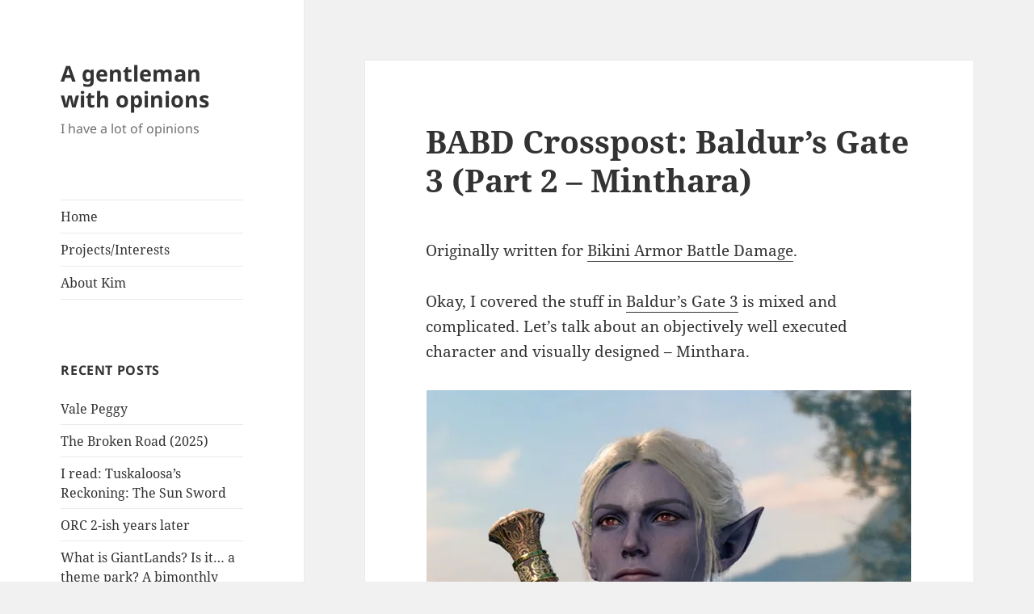

--- FILE ---
content_type: text/html; charset=UTF-8
request_url: https://blog.wincenworks.com/2024/07/02/babd-crosspost-baldurs-gate-3-part-2-minthara/
body_size: 20058
content:
<!DOCTYPE html>
<html lang="en-NZ" class="no-js">
<head>
	<meta charset="UTF-8">
	<meta name="viewport" content="width=device-width, initial-scale=1.0">
	<link rel="profile" href="https://gmpg.org/xfn/11">
	<link rel="pingback" href="https://blog.wincenworks.com/xmlrpc.php">
	<script>
(function(html){html.className = html.className.replace(/\bno-js\b/,'js')})(document.documentElement);
//# sourceURL=twentyfifteen_javascript_detection
</script>
<title>BABD Crosspost: Baldur&#8217;s Gate 3 (Part 2 &#8211; Minthara) &#8211; A gentleman with opinions</title>
<meta name='robots' content='max-image-preview:large' />
<link rel='dns-prefetch' href='//secure.gravatar.com' />
<link rel='dns-prefetch' href='//stats.wp.com' />
<link rel='dns-prefetch' href='//v0.wordpress.com' />
<link rel='preconnect' href='//i0.wp.com' />
<link rel="alternate" type="application/rss+xml" title="A gentleman with opinions &raquo; Feed" href="https://blog.wincenworks.com/feed/" />
<link rel="alternate" type="application/rss+xml" title="A gentleman with opinions &raquo; Comments Feed" href="https://blog.wincenworks.com/comments/feed/" />
<link rel="alternate" type="application/rss+xml" title="A gentleman with opinions &raquo; BABD Crosspost: Baldur&#8217;s Gate 3 (Part 2 &#8211; Minthara) Comments Feed" href="https://blog.wincenworks.com/2024/07/02/babd-crosspost-baldurs-gate-3-part-2-minthara/feed/" />
<link rel="alternate" title="oEmbed (JSON)" type="application/json+oembed" href="https://blog.wincenworks.com/wp-json/oembed/1.0/embed?url=https%3A%2F%2Fblog.wincenworks.com%2F2024%2F07%2F02%2Fbabd-crosspost-baldurs-gate-3-part-2-minthara%2F" />
<link rel="alternate" title="oEmbed (XML)" type="text/xml+oembed" href="https://blog.wincenworks.com/wp-json/oembed/1.0/embed?url=https%3A%2F%2Fblog.wincenworks.com%2F2024%2F07%2F02%2Fbabd-crosspost-baldurs-gate-3-part-2-minthara%2F&#038;format=xml" />
<style id='wp-img-auto-sizes-contain-inline-css'>
img:is([sizes=auto i],[sizes^="auto," i]){contain-intrinsic-size:3000px 1500px}
/*# sourceURL=wp-img-auto-sizes-contain-inline-css */
</style>
<link rel='stylesheet' id='twentyfifteen-jetpack-css' href='https://blog.wincenworks.com/wp-content/plugins/jetpack/modules/theme-tools/compat/twentyfifteen.css?ver=15.3.1' media='all' />
<link rel='stylesheet' id='jetpack_related-posts-css' href='https://blog.wincenworks.com/wp-content/plugins/jetpack/modules/related-posts/related-posts.css?ver=20240116' media='all' />
<style id='wp-emoji-styles-inline-css'>

	img.wp-smiley, img.emoji {
		display: inline !important;
		border: none !important;
		box-shadow: none !important;
		height: 1em !important;
		width: 1em !important;
		margin: 0 0.07em !important;
		vertical-align: -0.1em !important;
		background: none !important;
		padding: 0 !important;
	}
/*# sourceURL=wp-emoji-styles-inline-css */
</style>
<style id='wp-block-library-inline-css'>
:root{--wp-block-synced-color:#7a00df;--wp-block-synced-color--rgb:122,0,223;--wp-bound-block-color:var(--wp-block-synced-color);--wp-editor-canvas-background:#ddd;--wp-admin-theme-color:#007cba;--wp-admin-theme-color--rgb:0,124,186;--wp-admin-theme-color-darker-10:#006ba1;--wp-admin-theme-color-darker-10--rgb:0,107,160.5;--wp-admin-theme-color-darker-20:#005a87;--wp-admin-theme-color-darker-20--rgb:0,90,135;--wp-admin-border-width-focus:2px}@media (min-resolution:192dpi){:root{--wp-admin-border-width-focus:1.5px}}.wp-element-button{cursor:pointer}:root .has-very-light-gray-background-color{background-color:#eee}:root .has-very-dark-gray-background-color{background-color:#313131}:root .has-very-light-gray-color{color:#eee}:root .has-very-dark-gray-color{color:#313131}:root .has-vivid-green-cyan-to-vivid-cyan-blue-gradient-background{background:linear-gradient(135deg,#00d084,#0693e3)}:root .has-purple-crush-gradient-background{background:linear-gradient(135deg,#34e2e4,#4721fb 50%,#ab1dfe)}:root .has-hazy-dawn-gradient-background{background:linear-gradient(135deg,#faaca8,#dad0ec)}:root .has-subdued-olive-gradient-background{background:linear-gradient(135deg,#fafae1,#67a671)}:root .has-atomic-cream-gradient-background{background:linear-gradient(135deg,#fdd79a,#004a59)}:root .has-nightshade-gradient-background{background:linear-gradient(135deg,#330968,#31cdcf)}:root .has-midnight-gradient-background{background:linear-gradient(135deg,#020381,#2874fc)}:root{--wp--preset--font-size--normal:16px;--wp--preset--font-size--huge:42px}.has-regular-font-size{font-size:1em}.has-larger-font-size{font-size:2.625em}.has-normal-font-size{font-size:var(--wp--preset--font-size--normal)}.has-huge-font-size{font-size:var(--wp--preset--font-size--huge)}.has-text-align-center{text-align:center}.has-text-align-left{text-align:left}.has-text-align-right{text-align:right}.has-fit-text{white-space:nowrap!important}#end-resizable-editor-section{display:none}.aligncenter{clear:both}.items-justified-left{justify-content:flex-start}.items-justified-center{justify-content:center}.items-justified-right{justify-content:flex-end}.items-justified-space-between{justify-content:space-between}.screen-reader-text{border:0;clip-path:inset(50%);height:1px;margin:-1px;overflow:hidden;padding:0;position:absolute;width:1px;word-wrap:normal!important}.screen-reader-text:focus{background-color:#ddd;clip-path:none;color:#444;display:block;font-size:1em;height:auto;left:5px;line-height:normal;padding:15px 23px 14px;text-decoration:none;top:5px;width:auto;z-index:100000}html :where(.has-border-color){border-style:solid}html :where([style*=border-top-color]){border-top-style:solid}html :where([style*=border-right-color]){border-right-style:solid}html :where([style*=border-bottom-color]){border-bottom-style:solid}html :where([style*=border-left-color]){border-left-style:solid}html :where([style*=border-width]){border-style:solid}html :where([style*=border-top-width]){border-top-style:solid}html :where([style*=border-right-width]){border-right-style:solid}html :where([style*=border-bottom-width]){border-bottom-style:solid}html :where([style*=border-left-width]){border-left-style:solid}html :where(img[class*=wp-image-]){height:auto;max-width:100%}:where(figure){margin:0 0 1em}html :where(.is-position-sticky){--wp-admin--admin-bar--position-offset:var(--wp-admin--admin-bar--height,0px)}@media screen and (max-width:600px){html :where(.is-position-sticky){--wp-admin--admin-bar--position-offset:0px}}

/*# sourceURL=wp-block-library-inline-css */
</style><style id='wp-block-gallery-inline-css'>
.blocks-gallery-grid:not(.has-nested-images),.wp-block-gallery:not(.has-nested-images){display:flex;flex-wrap:wrap;list-style-type:none;margin:0;padding:0}.blocks-gallery-grid:not(.has-nested-images) .blocks-gallery-image,.blocks-gallery-grid:not(.has-nested-images) .blocks-gallery-item,.wp-block-gallery:not(.has-nested-images) .blocks-gallery-image,.wp-block-gallery:not(.has-nested-images) .blocks-gallery-item{display:flex;flex-direction:column;flex-grow:1;justify-content:center;margin:0 1em 1em 0;position:relative;width:calc(50% - 1em)}.blocks-gallery-grid:not(.has-nested-images) .blocks-gallery-image:nth-of-type(2n),.blocks-gallery-grid:not(.has-nested-images) .blocks-gallery-item:nth-of-type(2n),.wp-block-gallery:not(.has-nested-images) .blocks-gallery-image:nth-of-type(2n),.wp-block-gallery:not(.has-nested-images) .blocks-gallery-item:nth-of-type(2n){margin-right:0}.blocks-gallery-grid:not(.has-nested-images) .blocks-gallery-image figure,.blocks-gallery-grid:not(.has-nested-images) .blocks-gallery-item figure,.wp-block-gallery:not(.has-nested-images) .blocks-gallery-image figure,.wp-block-gallery:not(.has-nested-images) .blocks-gallery-item figure{align-items:flex-end;display:flex;height:100%;justify-content:flex-start;margin:0}.blocks-gallery-grid:not(.has-nested-images) .blocks-gallery-image img,.blocks-gallery-grid:not(.has-nested-images) .blocks-gallery-item img,.wp-block-gallery:not(.has-nested-images) .blocks-gallery-image img,.wp-block-gallery:not(.has-nested-images) .blocks-gallery-item img{display:block;height:auto;max-width:100%;width:auto}.blocks-gallery-grid:not(.has-nested-images) .blocks-gallery-image figcaption,.blocks-gallery-grid:not(.has-nested-images) .blocks-gallery-item figcaption,.wp-block-gallery:not(.has-nested-images) .blocks-gallery-image figcaption,.wp-block-gallery:not(.has-nested-images) .blocks-gallery-item figcaption{background:linear-gradient(0deg,#000000b3,#0000004d 70%,#0000);bottom:0;box-sizing:border-box;color:#fff;font-size:.8em;margin:0;max-height:100%;overflow:auto;padding:3em .77em .7em;position:absolute;text-align:center;width:100%;z-index:2}.blocks-gallery-grid:not(.has-nested-images) .blocks-gallery-image figcaption img,.blocks-gallery-grid:not(.has-nested-images) .blocks-gallery-item figcaption img,.wp-block-gallery:not(.has-nested-images) .blocks-gallery-image figcaption img,.wp-block-gallery:not(.has-nested-images) .blocks-gallery-item figcaption img{display:inline}.blocks-gallery-grid:not(.has-nested-images) figcaption,.wp-block-gallery:not(.has-nested-images) figcaption{flex-grow:1}.blocks-gallery-grid:not(.has-nested-images).is-cropped .blocks-gallery-image a,.blocks-gallery-grid:not(.has-nested-images).is-cropped .blocks-gallery-image img,.blocks-gallery-grid:not(.has-nested-images).is-cropped .blocks-gallery-item a,.blocks-gallery-grid:not(.has-nested-images).is-cropped .blocks-gallery-item img,.wp-block-gallery:not(.has-nested-images).is-cropped .blocks-gallery-image a,.wp-block-gallery:not(.has-nested-images).is-cropped .blocks-gallery-image img,.wp-block-gallery:not(.has-nested-images).is-cropped .blocks-gallery-item a,.wp-block-gallery:not(.has-nested-images).is-cropped .blocks-gallery-item img{flex:1;height:100%;object-fit:cover;width:100%}.blocks-gallery-grid:not(.has-nested-images).columns-1 .blocks-gallery-image,.blocks-gallery-grid:not(.has-nested-images).columns-1 .blocks-gallery-item,.wp-block-gallery:not(.has-nested-images).columns-1 .blocks-gallery-image,.wp-block-gallery:not(.has-nested-images).columns-1 .blocks-gallery-item{margin-right:0;width:100%}@media (min-width:600px){.blocks-gallery-grid:not(.has-nested-images).columns-3 .blocks-gallery-image,.blocks-gallery-grid:not(.has-nested-images).columns-3 .blocks-gallery-item,.wp-block-gallery:not(.has-nested-images).columns-3 .blocks-gallery-image,.wp-block-gallery:not(.has-nested-images).columns-3 .blocks-gallery-item{margin-right:1em;width:calc(33.33333% - .66667em)}.blocks-gallery-grid:not(.has-nested-images).columns-4 .blocks-gallery-image,.blocks-gallery-grid:not(.has-nested-images).columns-4 .blocks-gallery-item,.wp-block-gallery:not(.has-nested-images).columns-4 .blocks-gallery-image,.wp-block-gallery:not(.has-nested-images).columns-4 .blocks-gallery-item{margin-right:1em;width:calc(25% - .75em)}.blocks-gallery-grid:not(.has-nested-images).columns-5 .blocks-gallery-image,.blocks-gallery-grid:not(.has-nested-images).columns-5 .blocks-gallery-item,.wp-block-gallery:not(.has-nested-images).columns-5 .blocks-gallery-image,.wp-block-gallery:not(.has-nested-images).columns-5 .blocks-gallery-item{margin-right:1em;width:calc(20% - .8em)}.blocks-gallery-grid:not(.has-nested-images).columns-6 .blocks-gallery-image,.blocks-gallery-grid:not(.has-nested-images).columns-6 .blocks-gallery-item,.wp-block-gallery:not(.has-nested-images).columns-6 .blocks-gallery-image,.wp-block-gallery:not(.has-nested-images).columns-6 .blocks-gallery-item{margin-right:1em;width:calc(16.66667% - .83333em)}.blocks-gallery-grid:not(.has-nested-images).columns-7 .blocks-gallery-image,.blocks-gallery-grid:not(.has-nested-images).columns-7 .blocks-gallery-item,.wp-block-gallery:not(.has-nested-images).columns-7 .blocks-gallery-image,.wp-block-gallery:not(.has-nested-images).columns-7 .blocks-gallery-item{margin-right:1em;width:calc(14.28571% - .85714em)}.blocks-gallery-grid:not(.has-nested-images).columns-8 .blocks-gallery-image,.blocks-gallery-grid:not(.has-nested-images).columns-8 .blocks-gallery-item,.wp-block-gallery:not(.has-nested-images).columns-8 .blocks-gallery-image,.wp-block-gallery:not(.has-nested-images).columns-8 .blocks-gallery-item{margin-right:1em;width:calc(12.5% - .875em)}.blocks-gallery-grid:not(.has-nested-images).columns-1 .blocks-gallery-image:nth-of-type(1n),.blocks-gallery-grid:not(.has-nested-images).columns-1 .blocks-gallery-item:nth-of-type(1n),.blocks-gallery-grid:not(.has-nested-images).columns-2 .blocks-gallery-image:nth-of-type(2n),.blocks-gallery-grid:not(.has-nested-images).columns-2 .blocks-gallery-item:nth-of-type(2n),.blocks-gallery-grid:not(.has-nested-images).columns-3 .blocks-gallery-image:nth-of-type(3n),.blocks-gallery-grid:not(.has-nested-images).columns-3 .blocks-gallery-item:nth-of-type(3n),.blocks-gallery-grid:not(.has-nested-images).columns-4 .blocks-gallery-image:nth-of-type(4n),.blocks-gallery-grid:not(.has-nested-images).columns-4 .blocks-gallery-item:nth-of-type(4n),.blocks-gallery-grid:not(.has-nested-images).columns-5 .blocks-gallery-image:nth-of-type(5n),.blocks-gallery-grid:not(.has-nested-images).columns-5 .blocks-gallery-item:nth-of-type(5n),.blocks-gallery-grid:not(.has-nested-images).columns-6 .blocks-gallery-image:nth-of-type(6n),.blocks-gallery-grid:not(.has-nested-images).columns-6 .blocks-gallery-item:nth-of-type(6n),.blocks-gallery-grid:not(.has-nested-images).columns-7 .blocks-gallery-image:nth-of-type(7n),.blocks-gallery-grid:not(.has-nested-images).columns-7 .blocks-gallery-item:nth-of-type(7n),.blocks-gallery-grid:not(.has-nested-images).columns-8 .blocks-gallery-image:nth-of-type(8n),.blocks-gallery-grid:not(.has-nested-images).columns-8 .blocks-gallery-item:nth-of-type(8n),.wp-block-gallery:not(.has-nested-images).columns-1 .blocks-gallery-image:nth-of-type(1n),.wp-block-gallery:not(.has-nested-images).columns-1 .blocks-gallery-item:nth-of-type(1n),.wp-block-gallery:not(.has-nested-images).columns-2 .blocks-gallery-image:nth-of-type(2n),.wp-block-gallery:not(.has-nested-images).columns-2 .blocks-gallery-item:nth-of-type(2n),.wp-block-gallery:not(.has-nested-images).columns-3 .blocks-gallery-image:nth-of-type(3n),.wp-block-gallery:not(.has-nested-images).columns-3 .blocks-gallery-item:nth-of-type(3n),.wp-block-gallery:not(.has-nested-images).columns-4 .blocks-gallery-image:nth-of-type(4n),.wp-block-gallery:not(.has-nested-images).columns-4 .blocks-gallery-item:nth-of-type(4n),.wp-block-gallery:not(.has-nested-images).columns-5 .blocks-gallery-image:nth-of-type(5n),.wp-block-gallery:not(.has-nested-images).columns-5 .blocks-gallery-item:nth-of-type(5n),.wp-block-gallery:not(.has-nested-images).columns-6 .blocks-gallery-image:nth-of-type(6n),.wp-block-gallery:not(.has-nested-images).columns-6 .blocks-gallery-item:nth-of-type(6n),.wp-block-gallery:not(.has-nested-images).columns-7 .blocks-gallery-image:nth-of-type(7n),.wp-block-gallery:not(.has-nested-images).columns-7 .blocks-gallery-item:nth-of-type(7n),.wp-block-gallery:not(.has-nested-images).columns-8 .blocks-gallery-image:nth-of-type(8n),.wp-block-gallery:not(.has-nested-images).columns-8 .blocks-gallery-item:nth-of-type(8n){margin-right:0}}.blocks-gallery-grid:not(.has-nested-images) .blocks-gallery-image:last-child,.blocks-gallery-grid:not(.has-nested-images) .blocks-gallery-item:last-child,.wp-block-gallery:not(.has-nested-images) .blocks-gallery-image:last-child,.wp-block-gallery:not(.has-nested-images) .blocks-gallery-item:last-child{margin-right:0}.blocks-gallery-grid:not(.has-nested-images).alignleft,.blocks-gallery-grid:not(.has-nested-images).alignright,.wp-block-gallery:not(.has-nested-images).alignleft,.wp-block-gallery:not(.has-nested-images).alignright{max-width:420px;width:100%}.blocks-gallery-grid:not(.has-nested-images).aligncenter .blocks-gallery-item figure,.wp-block-gallery:not(.has-nested-images).aligncenter .blocks-gallery-item figure{justify-content:center}.wp-block-gallery:not(.is-cropped) .blocks-gallery-item{align-self:flex-start}figure.wp-block-gallery.has-nested-images{align-items:normal}.wp-block-gallery.has-nested-images figure.wp-block-image:not(#individual-image){margin:0;width:calc(50% - var(--wp--style--unstable-gallery-gap, 16px)/2)}.wp-block-gallery.has-nested-images figure.wp-block-image{box-sizing:border-box;display:flex;flex-direction:column;flex-grow:1;justify-content:center;max-width:100%;position:relative}.wp-block-gallery.has-nested-images figure.wp-block-image>a,.wp-block-gallery.has-nested-images figure.wp-block-image>div{flex-direction:column;flex-grow:1;margin:0}.wp-block-gallery.has-nested-images figure.wp-block-image img{display:block;height:auto;max-width:100%!important;width:auto}.wp-block-gallery.has-nested-images figure.wp-block-image figcaption,.wp-block-gallery.has-nested-images figure.wp-block-image:has(figcaption):before{bottom:0;left:0;max-height:100%;position:absolute;right:0}.wp-block-gallery.has-nested-images figure.wp-block-image:has(figcaption):before{backdrop-filter:blur(3px);content:"";height:100%;-webkit-mask-image:linear-gradient(0deg,#000 20%,#0000);mask-image:linear-gradient(0deg,#000 20%,#0000);max-height:40%;pointer-events:none}.wp-block-gallery.has-nested-images figure.wp-block-image figcaption{box-sizing:border-box;color:#fff;font-size:13px;margin:0;overflow:auto;padding:1em;text-align:center;text-shadow:0 0 1.5px #000}.wp-block-gallery.has-nested-images figure.wp-block-image figcaption::-webkit-scrollbar{height:12px;width:12px}.wp-block-gallery.has-nested-images figure.wp-block-image figcaption::-webkit-scrollbar-track{background-color:initial}.wp-block-gallery.has-nested-images figure.wp-block-image figcaption::-webkit-scrollbar-thumb{background-clip:padding-box;background-color:initial;border:3px solid #0000;border-radius:8px}.wp-block-gallery.has-nested-images figure.wp-block-image figcaption:focus-within::-webkit-scrollbar-thumb,.wp-block-gallery.has-nested-images figure.wp-block-image figcaption:focus::-webkit-scrollbar-thumb,.wp-block-gallery.has-nested-images figure.wp-block-image figcaption:hover::-webkit-scrollbar-thumb{background-color:#fffc}.wp-block-gallery.has-nested-images figure.wp-block-image figcaption{scrollbar-color:#0000 #0000;scrollbar-gutter:stable both-edges;scrollbar-width:thin}.wp-block-gallery.has-nested-images figure.wp-block-image figcaption:focus,.wp-block-gallery.has-nested-images figure.wp-block-image figcaption:focus-within,.wp-block-gallery.has-nested-images figure.wp-block-image figcaption:hover{scrollbar-color:#fffc #0000}.wp-block-gallery.has-nested-images figure.wp-block-image figcaption{will-change:transform}@media (hover:none){.wp-block-gallery.has-nested-images figure.wp-block-image figcaption{scrollbar-color:#fffc #0000}}.wp-block-gallery.has-nested-images figure.wp-block-image figcaption{background:linear-gradient(0deg,#0006,#0000)}.wp-block-gallery.has-nested-images figure.wp-block-image figcaption img{display:inline}.wp-block-gallery.has-nested-images figure.wp-block-image figcaption a{color:inherit}.wp-block-gallery.has-nested-images figure.wp-block-image.has-custom-border img{box-sizing:border-box}.wp-block-gallery.has-nested-images figure.wp-block-image.has-custom-border>a,.wp-block-gallery.has-nested-images figure.wp-block-image.has-custom-border>div,.wp-block-gallery.has-nested-images figure.wp-block-image.is-style-rounded>a,.wp-block-gallery.has-nested-images figure.wp-block-image.is-style-rounded>div{flex:1 1 auto}.wp-block-gallery.has-nested-images figure.wp-block-image.has-custom-border figcaption,.wp-block-gallery.has-nested-images figure.wp-block-image.is-style-rounded figcaption{background:none;color:inherit;flex:initial;margin:0;padding:10px 10px 9px;position:relative;text-shadow:none}.wp-block-gallery.has-nested-images figure.wp-block-image.has-custom-border:before,.wp-block-gallery.has-nested-images figure.wp-block-image.is-style-rounded:before{content:none}.wp-block-gallery.has-nested-images figcaption{flex-basis:100%;flex-grow:1;text-align:center}.wp-block-gallery.has-nested-images:not(.is-cropped) figure.wp-block-image:not(#individual-image){margin-bottom:auto;margin-top:0}.wp-block-gallery.has-nested-images.is-cropped figure.wp-block-image:not(#individual-image){align-self:inherit}.wp-block-gallery.has-nested-images.is-cropped figure.wp-block-image:not(#individual-image)>a,.wp-block-gallery.has-nested-images.is-cropped figure.wp-block-image:not(#individual-image)>div:not(.components-drop-zone){display:flex}.wp-block-gallery.has-nested-images.is-cropped figure.wp-block-image:not(#individual-image) a,.wp-block-gallery.has-nested-images.is-cropped figure.wp-block-image:not(#individual-image) img{flex:1 0 0%;height:100%;object-fit:cover;width:100%}.wp-block-gallery.has-nested-images.columns-1 figure.wp-block-image:not(#individual-image){width:100%}@media (min-width:600px){.wp-block-gallery.has-nested-images.columns-3 figure.wp-block-image:not(#individual-image){width:calc(33.33333% - var(--wp--style--unstable-gallery-gap, 16px)*.66667)}.wp-block-gallery.has-nested-images.columns-4 figure.wp-block-image:not(#individual-image){width:calc(25% - var(--wp--style--unstable-gallery-gap, 16px)*.75)}.wp-block-gallery.has-nested-images.columns-5 figure.wp-block-image:not(#individual-image){width:calc(20% - var(--wp--style--unstable-gallery-gap, 16px)*.8)}.wp-block-gallery.has-nested-images.columns-6 figure.wp-block-image:not(#individual-image){width:calc(16.66667% - var(--wp--style--unstable-gallery-gap, 16px)*.83333)}.wp-block-gallery.has-nested-images.columns-7 figure.wp-block-image:not(#individual-image){width:calc(14.28571% - var(--wp--style--unstable-gallery-gap, 16px)*.85714)}.wp-block-gallery.has-nested-images.columns-8 figure.wp-block-image:not(#individual-image){width:calc(12.5% - var(--wp--style--unstable-gallery-gap, 16px)*.875)}.wp-block-gallery.has-nested-images.columns-default figure.wp-block-image:not(#individual-image){width:calc(33.33% - var(--wp--style--unstable-gallery-gap, 16px)*.66667)}.wp-block-gallery.has-nested-images.columns-default figure.wp-block-image:not(#individual-image):first-child:nth-last-child(2),.wp-block-gallery.has-nested-images.columns-default figure.wp-block-image:not(#individual-image):first-child:nth-last-child(2)~figure.wp-block-image:not(#individual-image){width:calc(50% - var(--wp--style--unstable-gallery-gap, 16px)*.5)}.wp-block-gallery.has-nested-images.columns-default figure.wp-block-image:not(#individual-image):first-child:last-child{width:100%}}.wp-block-gallery.has-nested-images.alignleft,.wp-block-gallery.has-nested-images.alignright{max-width:420px;width:100%}.wp-block-gallery.has-nested-images.aligncenter{justify-content:center}
/*# sourceURL=https://blog.wincenworks.com/wp-includes/blocks/gallery/style.min.css */
</style>
<style id='wp-block-gallery-theme-inline-css'>
.blocks-gallery-caption{color:#555;font-size:13px;text-align:center}.is-dark-theme .blocks-gallery-caption{color:#ffffffa6}
/*# sourceURL=https://blog.wincenworks.com/wp-includes/blocks/gallery/theme.min.css */
</style>
<style id='wp-block-image-inline-css'>
.wp-block-image>a,.wp-block-image>figure>a{display:inline-block}.wp-block-image img{box-sizing:border-box;height:auto;max-width:100%;vertical-align:bottom}@media not (prefers-reduced-motion){.wp-block-image img.hide{visibility:hidden}.wp-block-image img.show{animation:show-content-image .4s}}.wp-block-image[style*=border-radius] img,.wp-block-image[style*=border-radius]>a{border-radius:inherit}.wp-block-image.has-custom-border img{box-sizing:border-box}.wp-block-image.aligncenter{text-align:center}.wp-block-image.alignfull>a,.wp-block-image.alignwide>a{width:100%}.wp-block-image.alignfull img,.wp-block-image.alignwide img{height:auto;width:100%}.wp-block-image .aligncenter,.wp-block-image .alignleft,.wp-block-image .alignright,.wp-block-image.aligncenter,.wp-block-image.alignleft,.wp-block-image.alignright{display:table}.wp-block-image .aligncenter>figcaption,.wp-block-image .alignleft>figcaption,.wp-block-image .alignright>figcaption,.wp-block-image.aligncenter>figcaption,.wp-block-image.alignleft>figcaption,.wp-block-image.alignright>figcaption{caption-side:bottom;display:table-caption}.wp-block-image .alignleft{float:left;margin:.5em 1em .5em 0}.wp-block-image .alignright{float:right;margin:.5em 0 .5em 1em}.wp-block-image .aligncenter{margin-left:auto;margin-right:auto}.wp-block-image :where(figcaption){margin-bottom:1em;margin-top:.5em}.wp-block-image.is-style-circle-mask img{border-radius:9999px}@supports ((-webkit-mask-image:none) or (mask-image:none)) or (-webkit-mask-image:none){.wp-block-image.is-style-circle-mask img{border-radius:0;-webkit-mask-image:url('data:image/svg+xml;utf8,<svg viewBox="0 0 100 100" xmlns="http://www.w3.org/2000/svg"><circle cx="50" cy="50" r="50"/></svg>');mask-image:url('data:image/svg+xml;utf8,<svg viewBox="0 0 100 100" xmlns="http://www.w3.org/2000/svg"><circle cx="50" cy="50" r="50"/></svg>');mask-mode:alpha;-webkit-mask-position:center;mask-position:center;-webkit-mask-repeat:no-repeat;mask-repeat:no-repeat;-webkit-mask-size:contain;mask-size:contain}}:root :where(.wp-block-image.is-style-rounded img,.wp-block-image .is-style-rounded img){border-radius:9999px}.wp-block-image figure{margin:0}.wp-lightbox-container{display:flex;flex-direction:column;position:relative}.wp-lightbox-container img{cursor:zoom-in}.wp-lightbox-container img:hover+button{opacity:1}.wp-lightbox-container button{align-items:center;backdrop-filter:blur(16px) saturate(180%);background-color:#5a5a5a40;border:none;border-radius:4px;cursor:zoom-in;display:flex;height:20px;justify-content:center;opacity:0;padding:0;position:absolute;right:16px;text-align:center;top:16px;width:20px;z-index:100}@media not (prefers-reduced-motion){.wp-lightbox-container button{transition:opacity .2s ease}}.wp-lightbox-container button:focus-visible{outline:3px auto #5a5a5a40;outline:3px auto -webkit-focus-ring-color;outline-offset:3px}.wp-lightbox-container button:hover{cursor:pointer;opacity:1}.wp-lightbox-container button:focus{opacity:1}.wp-lightbox-container button:focus,.wp-lightbox-container button:hover,.wp-lightbox-container button:not(:hover):not(:active):not(.has-background){background-color:#5a5a5a40;border:none}.wp-lightbox-overlay{box-sizing:border-box;cursor:zoom-out;height:100vh;left:0;overflow:hidden;position:fixed;top:0;visibility:hidden;width:100%;z-index:100000}.wp-lightbox-overlay .close-button{align-items:center;cursor:pointer;display:flex;justify-content:center;min-height:40px;min-width:40px;padding:0;position:absolute;right:calc(env(safe-area-inset-right) + 16px);top:calc(env(safe-area-inset-top) + 16px);z-index:5000000}.wp-lightbox-overlay .close-button:focus,.wp-lightbox-overlay .close-button:hover,.wp-lightbox-overlay .close-button:not(:hover):not(:active):not(.has-background){background:none;border:none}.wp-lightbox-overlay .lightbox-image-container{height:var(--wp--lightbox-container-height);left:50%;overflow:hidden;position:absolute;top:50%;transform:translate(-50%,-50%);transform-origin:top left;width:var(--wp--lightbox-container-width);z-index:9999999999}.wp-lightbox-overlay .wp-block-image{align-items:center;box-sizing:border-box;display:flex;height:100%;justify-content:center;margin:0;position:relative;transform-origin:0 0;width:100%;z-index:3000000}.wp-lightbox-overlay .wp-block-image img{height:var(--wp--lightbox-image-height);min-height:var(--wp--lightbox-image-height);min-width:var(--wp--lightbox-image-width);width:var(--wp--lightbox-image-width)}.wp-lightbox-overlay .wp-block-image figcaption{display:none}.wp-lightbox-overlay button{background:none;border:none}.wp-lightbox-overlay .scrim{background-color:#fff;height:100%;opacity:.9;position:absolute;width:100%;z-index:2000000}.wp-lightbox-overlay.active{visibility:visible}@media not (prefers-reduced-motion){.wp-lightbox-overlay.active{animation:turn-on-visibility .25s both}.wp-lightbox-overlay.active img{animation:turn-on-visibility .35s both}.wp-lightbox-overlay.show-closing-animation:not(.active){animation:turn-off-visibility .35s both}.wp-lightbox-overlay.show-closing-animation:not(.active) img{animation:turn-off-visibility .25s both}.wp-lightbox-overlay.zoom.active{animation:none;opacity:1;visibility:visible}.wp-lightbox-overlay.zoom.active .lightbox-image-container{animation:lightbox-zoom-in .4s}.wp-lightbox-overlay.zoom.active .lightbox-image-container img{animation:none}.wp-lightbox-overlay.zoom.active .scrim{animation:turn-on-visibility .4s forwards}.wp-lightbox-overlay.zoom.show-closing-animation:not(.active){animation:none}.wp-lightbox-overlay.zoom.show-closing-animation:not(.active) .lightbox-image-container{animation:lightbox-zoom-out .4s}.wp-lightbox-overlay.zoom.show-closing-animation:not(.active) .lightbox-image-container img{animation:none}.wp-lightbox-overlay.zoom.show-closing-animation:not(.active) .scrim{animation:turn-off-visibility .4s forwards}}@keyframes show-content-image{0%{visibility:hidden}99%{visibility:hidden}to{visibility:visible}}@keyframes turn-on-visibility{0%{opacity:0}to{opacity:1}}@keyframes turn-off-visibility{0%{opacity:1;visibility:visible}99%{opacity:0;visibility:visible}to{opacity:0;visibility:hidden}}@keyframes lightbox-zoom-in{0%{transform:translate(calc((-100vw + var(--wp--lightbox-scrollbar-width))/2 + var(--wp--lightbox-initial-left-position)),calc(-50vh + var(--wp--lightbox-initial-top-position))) scale(var(--wp--lightbox-scale))}to{transform:translate(-50%,-50%) scale(1)}}@keyframes lightbox-zoom-out{0%{transform:translate(-50%,-50%) scale(1);visibility:visible}99%{visibility:visible}to{transform:translate(calc((-100vw + var(--wp--lightbox-scrollbar-width))/2 + var(--wp--lightbox-initial-left-position)),calc(-50vh + var(--wp--lightbox-initial-top-position))) scale(var(--wp--lightbox-scale));visibility:hidden}}
/*# sourceURL=https://blog.wincenworks.com/wp-includes/blocks/image/style.min.css */
</style>
<style id='wp-block-image-theme-inline-css'>
:root :where(.wp-block-image figcaption){color:#555;font-size:13px;text-align:center}.is-dark-theme :root :where(.wp-block-image figcaption){color:#ffffffa6}.wp-block-image{margin:0 0 1em}
/*# sourceURL=https://blog.wincenworks.com/wp-includes/blocks/image/theme.min.css */
</style>
<style id='wp-block-paragraph-inline-css'>
.is-small-text{font-size:.875em}.is-regular-text{font-size:1em}.is-large-text{font-size:2.25em}.is-larger-text{font-size:3em}.has-drop-cap:not(:focus):first-letter{float:left;font-size:8.4em;font-style:normal;font-weight:100;line-height:.68;margin:.05em .1em 0 0;text-transform:uppercase}body.rtl .has-drop-cap:not(:focus):first-letter{float:none;margin-left:.1em}p.has-drop-cap.has-background{overflow:hidden}:root :where(p.has-background){padding:1.25em 2.375em}:where(p.has-text-color:not(.has-link-color)) a{color:inherit}p.has-text-align-left[style*="writing-mode:vertical-lr"],p.has-text-align-right[style*="writing-mode:vertical-rl"]{rotate:180deg}
/*# sourceURL=https://blog.wincenworks.com/wp-includes/blocks/paragraph/style.min.css */
</style>
<style id='global-styles-inline-css'>
:root{--wp--preset--aspect-ratio--square: 1;--wp--preset--aspect-ratio--4-3: 4/3;--wp--preset--aspect-ratio--3-4: 3/4;--wp--preset--aspect-ratio--3-2: 3/2;--wp--preset--aspect-ratio--2-3: 2/3;--wp--preset--aspect-ratio--16-9: 16/9;--wp--preset--aspect-ratio--9-16: 9/16;--wp--preset--color--black: #000000;--wp--preset--color--cyan-bluish-gray: #abb8c3;--wp--preset--color--white: #fff;--wp--preset--color--pale-pink: #f78da7;--wp--preset--color--vivid-red: #cf2e2e;--wp--preset--color--luminous-vivid-orange: #ff6900;--wp--preset--color--luminous-vivid-amber: #fcb900;--wp--preset--color--light-green-cyan: #7bdcb5;--wp--preset--color--vivid-green-cyan: #00d084;--wp--preset--color--pale-cyan-blue: #8ed1fc;--wp--preset--color--vivid-cyan-blue: #0693e3;--wp--preset--color--vivid-purple: #9b51e0;--wp--preset--color--dark-gray: #111;--wp--preset--color--light-gray: #f1f1f1;--wp--preset--color--yellow: #f4ca16;--wp--preset--color--dark-brown: #352712;--wp--preset--color--medium-pink: #e53b51;--wp--preset--color--light-pink: #ffe5d1;--wp--preset--color--dark-purple: #2e2256;--wp--preset--color--purple: #674970;--wp--preset--color--blue-gray: #22313f;--wp--preset--color--bright-blue: #55c3dc;--wp--preset--color--light-blue: #e9f2f9;--wp--preset--gradient--vivid-cyan-blue-to-vivid-purple: linear-gradient(135deg,rgb(6,147,227) 0%,rgb(155,81,224) 100%);--wp--preset--gradient--light-green-cyan-to-vivid-green-cyan: linear-gradient(135deg,rgb(122,220,180) 0%,rgb(0,208,130) 100%);--wp--preset--gradient--luminous-vivid-amber-to-luminous-vivid-orange: linear-gradient(135deg,rgb(252,185,0) 0%,rgb(255,105,0) 100%);--wp--preset--gradient--luminous-vivid-orange-to-vivid-red: linear-gradient(135deg,rgb(255,105,0) 0%,rgb(207,46,46) 100%);--wp--preset--gradient--very-light-gray-to-cyan-bluish-gray: linear-gradient(135deg,rgb(238,238,238) 0%,rgb(169,184,195) 100%);--wp--preset--gradient--cool-to-warm-spectrum: linear-gradient(135deg,rgb(74,234,220) 0%,rgb(151,120,209) 20%,rgb(207,42,186) 40%,rgb(238,44,130) 60%,rgb(251,105,98) 80%,rgb(254,248,76) 100%);--wp--preset--gradient--blush-light-purple: linear-gradient(135deg,rgb(255,206,236) 0%,rgb(152,150,240) 100%);--wp--preset--gradient--blush-bordeaux: linear-gradient(135deg,rgb(254,205,165) 0%,rgb(254,45,45) 50%,rgb(107,0,62) 100%);--wp--preset--gradient--luminous-dusk: linear-gradient(135deg,rgb(255,203,112) 0%,rgb(199,81,192) 50%,rgb(65,88,208) 100%);--wp--preset--gradient--pale-ocean: linear-gradient(135deg,rgb(255,245,203) 0%,rgb(182,227,212) 50%,rgb(51,167,181) 100%);--wp--preset--gradient--electric-grass: linear-gradient(135deg,rgb(202,248,128) 0%,rgb(113,206,126) 100%);--wp--preset--gradient--midnight: linear-gradient(135deg,rgb(2,3,129) 0%,rgb(40,116,252) 100%);--wp--preset--gradient--dark-gray-gradient-gradient: linear-gradient(90deg, rgba(17,17,17,1) 0%, rgba(42,42,42,1) 100%);--wp--preset--gradient--light-gray-gradient: linear-gradient(90deg, rgba(241,241,241,1) 0%, rgba(215,215,215,1) 100%);--wp--preset--gradient--white-gradient: linear-gradient(90deg, rgba(255,255,255,1) 0%, rgba(230,230,230,1) 100%);--wp--preset--gradient--yellow-gradient: linear-gradient(90deg, rgba(244,202,22,1) 0%, rgba(205,168,10,1) 100%);--wp--preset--gradient--dark-brown-gradient: linear-gradient(90deg, rgba(53,39,18,1) 0%, rgba(91,67,31,1) 100%);--wp--preset--gradient--medium-pink-gradient: linear-gradient(90deg, rgba(229,59,81,1) 0%, rgba(209,28,51,1) 100%);--wp--preset--gradient--light-pink-gradient: linear-gradient(90deg, rgba(255,229,209,1) 0%, rgba(255,200,158,1) 100%);--wp--preset--gradient--dark-purple-gradient: linear-gradient(90deg, rgba(46,34,86,1) 0%, rgba(66,48,123,1) 100%);--wp--preset--gradient--purple-gradient: linear-gradient(90deg, rgba(103,73,112,1) 0%, rgba(131,93,143,1) 100%);--wp--preset--gradient--blue-gray-gradient: linear-gradient(90deg, rgba(34,49,63,1) 0%, rgba(52,75,96,1) 100%);--wp--preset--gradient--bright-blue-gradient: linear-gradient(90deg, rgba(85,195,220,1) 0%, rgba(43,180,211,1) 100%);--wp--preset--gradient--light-blue-gradient: linear-gradient(90deg, rgba(233,242,249,1) 0%, rgba(193,218,238,1) 100%);--wp--preset--font-size--small: 13px;--wp--preset--font-size--medium: 20px;--wp--preset--font-size--large: 36px;--wp--preset--font-size--x-large: 42px;--wp--preset--spacing--20: 0.44rem;--wp--preset--spacing--30: 0.67rem;--wp--preset--spacing--40: 1rem;--wp--preset--spacing--50: 1.5rem;--wp--preset--spacing--60: 2.25rem;--wp--preset--spacing--70: 3.38rem;--wp--preset--spacing--80: 5.06rem;--wp--preset--shadow--natural: 6px 6px 9px rgba(0, 0, 0, 0.2);--wp--preset--shadow--deep: 12px 12px 50px rgba(0, 0, 0, 0.4);--wp--preset--shadow--sharp: 6px 6px 0px rgba(0, 0, 0, 0.2);--wp--preset--shadow--outlined: 6px 6px 0px -3px rgb(255, 255, 255), 6px 6px rgb(0, 0, 0);--wp--preset--shadow--crisp: 6px 6px 0px rgb(0, 0, 0);}:where(.is-layout-flex){gap: 0.5em;}:where(.is-layout-grid){gap: 0.5em;}body .is-layout-flex{display: flex;}.is-layout-flex{flex-wrap: wrap;align-items: center;}.is-layout-flex > :is(*, div){margin: 0;}body .is-layout-grid{display: grid;}.is-layout-grid > :is(*, div){margin: 0;}:where(.wp-block-columns.is-layout-flex){gap: 2em;}:where(.wp-block-columns.is-layout-grid){gap: 2em;}:where(.wp-block-post-template.is-layout-flex){gap: 1.25em;}:where(.wp-block-post-template.is-layout-grid){gap: 1.25em;}.has-black-color{color: var(--wp--preset--color--black) !important;}.has-cyan-bluish-gray-color{color: var(--wp--preset--color--cyan-bluish-gray) !important;}.has-white-color{color: var(--wp--preset--color--white) !important;}.has-pale-pink-color{color: var(--wp--preset--color--pale-pink) !important;}.has-vivid-red-color{color: var(--wp--preset--color--vivid-red) !important;}.has-luminous-vivid-orange-color{color: var(--wp--preset--color--luminous-vivid-orange) !important;}.has-luminous-vivid-amber-color{color: var(--wp--preset--color--luminous-vivid-amber) !important;}.has-light-green-cyan-color{color: var(--wp--preset--color--light-green-cyan) !important;}.has-vivid-green-cyan-color{color: var(--wp--preset--color--vivid-green-cyan) !important;}.has-pale-cyan-blue-color{color: var(--wp--preset--color--pale-cyan-blue) !important;}.has-vivid-cyan-blue-color{color: var(--wp--preset--color--vivid-cyan-blue) !important;}.has-vivid-purple-color{color: var(--wp--preset--color--vivid-purple) !important;}.has-black-background-color{background-color: var(--wp--preset--color--black) !important;}.has-cyan-bluish-gray-background-color{background-color: var(--wp--preset--color--cyan-bluish-gray) !important;}.has-white-background-color{background-color: var(--wp--preset--color--white) !important;}.has-pale-pink-background-color{background-color: var(--wp--preset--color--pale-pink) !important;}.has-vivid-red-background-color{background-color: var(--wp--preset--color--vivid-red) !important;}.has-luminous-vivid-orange-background-color{background-color: var(--wp--preset--color--luminous-vivid-orange) !important;}.has-luminous-vivid-amber-background-color{background-color: var(--wp--preset--color--luminous-vivid-amber) !important;}.has-light-green-cyan-background-color{background-color: var(--wp--preset--color--light-green-cyan) !important;}.has-vivid-green-cyan-background-color{background-color: var(--wp--preset--color--vivid-green-cyan) !important;}.has-pale-cyan-blue-background-color{background-color: var(--wp--preset--color--pale-cyan-blue) !important;}.has-vivid-cyan-blue-background-color{background-color: var(--wp--preset--color--vivid-cyan-blue) !important;}.has-vivid-purple-background-color{background-color: var(--wp--preset--color--vivid-purple) !important;}.has-black-border-color{border-color: var(--wp--preset--color--black) !important;}.has-cyan-bluish-gray-border-color{border-color: var(--wp--preset--color--cyan-bluish-gray) !important;}.has-white-border-color{border-color: var(--wp--preset--color--white) !important;}.has-pale-pink-border-color{border-color: var(--wp--preset--color--pale-pink) !important;}.has-vivid-red-border-color{border-color: var(--wp--preset--color--vivid-red) !important;}.has-luminous-vivid-orange-border-color{border-color: var(--wp--preset--color--luminous-vivid-orange) !important;}.has-luminous-vivid-amber-border-color{border-color: var(--wp--preset--color--luminous-vivid-amber) !important;}.has-light-green-cyan-border-color{border-color: var(--wp--preset--color--light-green-cyan) !important;}.has-vivid-green-cyan-border-color{border-color: var(--wp--preset--color--vivid-green-cyan) !important;}.has-pale-cyan-blue-border-color{border-color: var(--wp--preset--color--pale-cyan-blue) !important;}.has-vivid-cyan-blue-border-color{border-color: var(--wp--preset--color--vivid-cyan-blue) !important;}.has-vivid-purple-border-color{border-color: var(--wp--preset--color--vivid-purple) !important;}.has-vivid-cyan-blue-to-vivid-purple-gradient-background{background: var(--wp--preset--gradient--vivid-cyan-blue-to-vivid-purple) !important;}.has-light-green-cyan-to-vivid-green-cyan-gradient-background{background: var(--wp--preset--gradient--light-green-cyan-to-vivid-green-cyan) !important;}.has-luminous-vivid-amber-to-luminous-vivid-orange-gradient-background{background: var(--wp--preset--gradient--luminous-vivid-amber-to-luminous-vivid-orange) !important;}.has-luminous-vivid-orange-to-vivid-red-gradient-background{background: var(--wp--preset--gradient--luminous-vivid-orange-to-vivid-red) !important;}.has-very-light-gray-to-cyan-bluish-gray-gradient-background{background: var(--wp--preset--gradient--very-light-gray-to-cyan-bluish-gray) !important;}.has-cool-to-warm-spectrum-gradient-background{background: var(--wp--preset--gradient--cool-to-warm-spectrum) !important;}.has-blush-light-purple-gradient-background{background: var(--wp--preset--gradient--blush-light-purple) !important;}.has-blush-bordeaux-gradient-background{background: var(--wp--preset--gradient--blush-bordeaux) !important;}.has-luminous-dusk-gradient-background{background: var(--wp--preset--gradient--luminous-dusk) !important;}.has-pale-ocean-gradient-background{background: var(--wp--preset--gradient--pale-ocean) !important;}.has-electric-grass-gradient-background{background: var(--wp--preset--gradient--electric-grass) !important;}.has-midnight-gradient-background{background: var(--wp--preset--gradient--midnight) !important;}.has-small-font-size{font-size: var(--wp--preset--font-size--small) !important;}.has-medium-font-size{font-size: var(--wp--preset--font-size--medium) !important;}.has-large-font-size{font-size: var(--wp--preset--font-size--large) !important;}.has-x-large-font-size{font-size: var(--wp--preset--font-size--x-large) !important;}
/*# sourceURL=global-styles-inline-css */
</style>
<style id='core-block-supports-inline-css'>
.wp-block-gallery.wp-block-gallery-1{--wp--style--unstable-gallery-gap:var( --wp--style--gallery-gap-default, var( --gallery-block--gutter-size, var( --wp--style--block-gap, 0.5em ) ) );gap:var( --wp--style--gallery-gap-default, var( --gallery-block--gutter-size, var( --wp--style--block-gap, 0.5em ) ) );}
/*# sourceURL=core-block-supports-inline-css */
</style>

<style id='classic-theme-styles-inline-css'>
/*! This file is auto-generated */
.wp-block-button__link{color:#fff;background-color:#32373c;border-radius:9999px;box-shadow:none;text-decoration:none;padding:calc(.667em + 2px) calc(1.333em + 2px);font-size:1.125em}.wp-block-file__button{background:#32373c;color:#fff;text-decoration:none}
/*# sourceURL=/wp-includes/css/classic-themes.min.css */
</style>
<link rel='stylesheet' id='twentyfifteen-fonts-css' href='https://blog.wincenworks.com/wp-content/themes/twentyfifteen/assets/fonts/noto-sans-plus-noto-serif-plus-inconsolata.css?ver=20230328' media='all' />
<link rel='stylesheet' id='genericons-css' href='https://blog.wincenworks.com/wp-content/plugins/jetpack/_inc/genericons/genericons/genericons.css?ver=3.1' media='all' />
<link rel='stylesheet' id='twentyfifteen-style-css' href='https://blog.wincenworks.com/wp-content/themes/twentyfifteen/style.css?ver=20251202' media='all' />
<style id='twentyfifteen-style-inline-css'>

			.post-navigation .nav-previous { background-image: url(https://i0.wp.com/blog.wincenworks.com/wp-content/uploads/2024/06/3.5e-header.png?resize=437%2C317&#038;ssl=1); }
			.post-navigation .nav-previous .post-title, .post-navigation .nav-previous a:hover .post-title, .post-navigation .nav-previous .meta-nav { color: #fff; }
			.post-navigation .nav-previous a:before { background-color: rgba(0, 0, 0, 0.4); }
		
/*# sourceURL=twentyfifteen-style-inline-css */
</style>
<link rel='stylesheet' id='twentyfifteen-block-style-css' href='https://blog.wincenworks.com/wp-content/themes/twentyfifteen/css/blocks.css?ver=20240715' media='all' />
<link rel='stylesheet' id='sharedaddy-css' href='https://blog.wincenworks.com/wp-content/plugins/jetpack/modules/sharedaddy/sharing.css?ver=15.3.1' media='all' />
<link rel='stylesheet' id='social-logos-css' href='https://blog.wincenworks.com/wp-content/plugins/jetpack/_inc/social-logos/social-logos.min.css?ver=15.3.1' media='all' />
<script id="jetpack_related-posts-js-extra">
var related_posts_js_options = {"post_heading":"h4"};
//# sourceURL=jetpack_related-posts-js-extra
</script>
<script src="https://blog.wincenworks.com/wp-content/plugins/jetpack/_inc/build/related-posts/related-posts.min.js?ver=20240116" id="jetpack_related-posts-js"></script>
<script src="https://blog.wincenworks.com/wp-includes/js/jquery/jquery.min.js?ver=3.7.1" id="jquery-core-js"></script>
<script src="https://blog.wincenworks.com/wp-includes/js/jquery/jquery-migrate.min.js?ver=3.4.1" id="jquery-migrate-js"></script>
<script id="twentyfifteen-script-js-extra">
var screenReaderText = {"expand":"\u003Cspan class=\"screen-reader-text\"\u003Eexpand child menu\u003C/span\u003E","collapse":"\u003Cspan class=\"screen-reader-text\"\u003Ecollapse child menu\u003C/span\u003E"};
//# sourceURL=twentyfifteen-script-js-extra
</script>
<script src="https://blog.wincenworks.com/wp-content/themes/twentyfifteen/js/functions.js?ver=20250729" id="twentyfifteen-script-js" defer data-wp-strategy="defer"></script>
<link rel="https://api.w.org/" href="https://blog.wincenworks.com/wp-json/" /><link rel="alternate" title="JSON" type="application/json" href="https://blog.wincenworks.com/wp-json/wp/v2/posts/1803" /><link rel="EditURI" type="application/rsd+xml" title="RSD" href="https://blog.wincenworks.com/xmlrpc.php?rsd" />
<meta name="generator" content="WordPress 6.9" />
<link rel="canonical" href="https://blog.wincenworks.com/2024/07/02/babd-crosspost-baldurs-gate-3-part-2-minthara/" />
<link rel='shortlink' href='https://wp.me/p8Bd3Z-t5' />
	<style>img#wpstats{display:none}</style>
		<style>.recentcomments a{display:inline !important;padding:0 !important;margin:0 !important;}</style>
<!-- Jetpack Open Graph Tags -->
<meta property="og:type" content="article" />
<meta property="og:title" content="BABD Crosspost: Baldur&#8217;s Gate 3 (Part 2 &#8211; Minthara)" />
<meta property="og:url" content="https://blog.wincenworks.com/2024/07/02/babd-crosspost-baldurs-gate-3-part-2-minthara/" />
<meta property="og:description" content="Originally written for Bikini Armor Battle Damage. Okay, I covered the stuff in Baldur&#8217;s Gate 3 is mixed and complicated. Let&#8217;s talk about an objectively well executed character and vis…" />
<meta property="article:published_time" content="2024-07-01T13:00:00+00:00" />
<meta property="article:modified_time" content="2024-07-07T01:38:02+00:00" />
<meta property="og:site_name" content="A gentleman with opinions" />
<meta property="og:image" content="https://i0.wp.com/blog.wincenworks.com/wp-content/uploads/2024/07/minty_full_armour.png" />
<meta property="og:image:secure_url" content="https://i0.wp.com/blog.wincenworks.com/wp-content/uploads/2024/07/minty_full_armour.png" />
<meta property="og:image" content="https://i0.wp.com/blog.wincenworks.com/wp-content/uploads/2024/07/minty_camp_clothes.png" />
<meta property="og:image:secure_url" content="https://i0.wp.com/blog.wincenworks.com/wp-content/uploads/2024/07/minty_camp_clothes.png" />
<meta property="og:image" content="https://i0.wp.com/blog.wincenworks.com/wp-content/uploads/2024/07/minty_underwear.png" />
<meta property="og:image:secure_url" content="https://i0.wp.com/blog.wincenworks.com/wp-content/uploads/2024/07/minty_underwear.png" />
<meta property="og:image" content="https://blog.wincenworks.com/wp-content/uploads/2024/07/tumblr_e58162f78989dcfe115bda0babcfa924_d5538c4f_640.jpg" />
<meta property="og:image:secure_url" content="https://i0.wp.com/blog.wincenworks.com/wp-content/uploads/2024/07/tumblr_e58162f78989dcfe115bda0babcfa924_d5538c4f_640.jpg?ssl=1" />
<meta property="og:image" content="https://blog.wincenworks.com/wp-content/uploads/2024/07/tumblr_c5afea372aeb3bd0495d31a0885d90a9_3cc2d76b_1280.jpg" />
<meta property="og:image:secure_url" content="https://i0.wp.com/blog.wincenworks.com/wp-content/uploads/2024/07/tumblr_c5afea372aeb3bd0495d31a0885d90a9_3cc2d76b_1280.jpg?ssl=1" />
<meta property="og:image" content="https://blog.wincenworks.com/wp-content/uploads/2024/07/tumblr_bc1a06cabb6d206e6704a357b5655e08_528202cf_2048-1024x796.jpg" />
<meta property="og:image:secure_url" content="https://i0.wp.com/blog.wincenworks.com/wp-content/uploads/2024/07/tumblr_bc1a06cabb6d206e6704a357b5655e08_528202cf_2048-1024x796.jpg?ssl=1" />
<meta property="og:image" content="https://blog.wincenworks.com/wp-content/uploads/2024/07/minty_full_armour.png" />
<meta property="og:image:secure_url" content="https://i0.wp.com/blog.wincenworks.com/wp-content/uploads/2024/07/minty_full_armour.png?ssl=1" />
<meta property="og:image" content="https://blog.wincenworks.com/wp-content/uploads/2024/07/minty_camp_clothes.png" />
<meta property="og:image:secure_url" content="https://i0.wp.com/blog.wincenworks.com/wp-content/uploads/2024/07/minty_camp_clothes.png?ssl=1" />
<meta property="og:image" content="https://blog.wincenworks.com/wp-content/uploads/2024/07/minty_underwear.png" />
<meta property="og:image:secure_url" content="https://i0.wp.com/blog.wincenworks.com/wp-content/uploads/2024/07/minty_underwear.png?ssl=1" />
<meta property="og:image" content="https://blog.wincenworks.com/wp-content/uploads/2024/07/tumblr_f3cdee0bcc3b90f7125670ca5bfd9bf9_b3b2902c_1280.jpg" />
<meta property="og:image:secure_url" content="https://i0.wp.com/blog.wincenworks.com/wp-content/uploads/2024/07/tumblr_f3cdee0bcc3b90f7125670ca5bfd9bf9_b3b2902c_1280.jpg?ssl=1" />
<meta property="og:image:width" content="207" />
<meta property="og:image:height" content="598" />
<meta property="og:image:alt" content="" />
<meta name="twitter:text:title" content="BABD Crosspost: Baldur&#8217;s Gate 3 (Part 2 &#8211; Minthara)" />
<meta name="twitter:image" content="https://i0.wp.com/blog.wincenworks.com/wp-content/uploads/2024/07/minty_full_armour.png?w=144" />
<meta name="twitter:card" content="summary" />

<!-- End Jetpack Open Graph Tags -->
<link rel='stylesheet' id='jetpack-swiper-library-css' href='https://blog.wincenworks.com/wp-content/plugins/jetpack/_inc/blocks/swiper.css?ver=15.3.1' media='all' />
<link rel='stylesheet' id='jetpack-carousel-css' href='https://blog.wincenworks.com/wp-content/plugins/jetpack/modules/carousel/jetpack-carousel.css?ver=15.3.1' media='all' />
</head>

<body class="wp-singular post-template-default single single-post postid-1803 single-format-standard wp-embed-responsive wp-theme-twentyfifteen">
<div id="page" class="hfeed site">
	<a class="skip-link screen-reader-text" href="#content">
		Skip to content	</a>

	<div id="sidebar" class="sidebar">
		<header id="masthead" class="site-header">
			<div class="site-branding">
									<p class="site-title"><a href="https://blog.wincenworks.com/" rel="home" >A gentleman with opinions</a></p>
										<p class="site-description">I have a lot of opinions</p>
				
				<button class="secondary-toggle">Menu and widgets</button>
			</div><!-- .site-branding -->
		</header><!-- .site-header -->

			<div id="secondary" class="secondary">

					<nav id="site-navigation" class="main-navigation">
				<div class="menu-pages-container"><ul id="menu-pages" class="nav-menu"><li id="menu-item-1951" class="menu-item menu-item-type-custom menu-item-object-custom menu-item-home menu-item-1951"><a href="https://blog.wincenworks.com">Home</a></li>
<li id="menu-item-1949" class="menu-item menu-item-type-post_type menu-item-object-page menu-item-1949"><a href="https://blog.wincenworks.com/projects-interests/">Projects/Interests</a></li>
<li id="menu-item-1950" class="menu-item menu-item-type-post_type menu-item-object-page menu-item-1950"><a href="https://blog.wincenworks.com/about-kim/">About Kim</a></li>
</ul></div>			</nav><!-- .main-navigation -->
		
		
					<div id="widget-area" class="widget-area" role="complementary">
				
		<aside id="recent-posts-2" class="widget widget_recent_entries">
		<h2 class="widget-title">Recent Posts</h2><nav aria-label="Recent Posts">
		<ul>
											<li>
					<a href="https://blog.wincenworks.com/2026/01/01/vale-peggy/">Vale Peggy</a>
									</li>
											<li>
					<a href="https://blog.wincenworks.com/2025/12/23/the-broken-road-2025/">The Broken Road (2025)</a>
									</li>
											<li>
					<a href="https://blog.wincenworks.com/2025/12/12/i-read-tuskaloosas-reckoning-the-sun-sword/">I read: Tuskaloosa&#8217;s Reckoning: The Sun Sword</a>
									</li>
											<li>
					<a href="https://blog.wincenworks.com/2025/08/18/orc-2-ish-years-later/">ORC 2-ish years later</a>
									</li>
											<li>
					<a href="https://blog.wincenworks.com/2025/08/08/what-is-giantlands-is-it-a-theme-park-a-bimonthly-snack-box-or-phat-beats/">What is GiantLands? Is it&#8230; a theme park? A bimonthly snack box, or phat beats?</a>
									</li>
					</ul>

		</nav></aside><aside id="recent-comments-2" class="widget widget_recent_comments"><h2 class="widget-title">Recent Comments</h2><nav aria-label="Recent Comments"><ul id="recentcomments"><li class="recentcomments"><span class="comment-author-link"><a href="https://blog.wincenworks.com/2025/12/23/the-broken-road-2025/" class="url" rel="ugc">The Broken Road (2025) &#8211; A gentleman with opinions</a></span> on <a href="https://blog.wincenworks.com/2025/01/12/the-cult-of-abaddon-2022/#comment-2219">The Cult of Abaddon (2022)</a></li><li class="recentcomments"><span class="comment-author-link"><a href="https://blog.wincenworks.com/2025/12/23/the-broken-road-2025/" class="url" rel="ugc">The Broken Road (2025) &#8211; A gentleman with opinions</a></span> on <a href="https://blog.wincenworks.com/2024/03/30/giantlands-2021/#comment-2214">Giantlands (2021)</a></li><li class="recentcomments"><span class="comment-author-link"><a href="https://blog.wincenworks.com/2025/12/23/the-broken-road-2025/" class="url" rel="ugc">The Broken Road (2025) &#8211; A gentleman with opinions</a></span> on <a href="https://blog.wincenworks.com/2025/12/12/i-read-tuskaloosas-reckoning-the-sun-sword/#comment-2213">I read: Tuskaloosa&#8217;s Reckoning: The Sun Sword</a></li><li class="recentcomments"><span class="comment-author-link"><a href="https://blog.wincenworks.com/2025/12/12/i-read-tuskaloosas-reckoning-the-sun-sword/" class="url" rel="ugc">I read: Tuskaloosa&#8217;s Reckoning: The Sun Sword &#8211; A gentleman with opinions</a></span> on <a href="https://blog.wincenworks.com/2024/03/30/giantlands-2021/#comment-2129">Giantlands (2021)</a></li><li class="recentcomments"><span class="comment-author-link"><a href="https://blog.wincenworks.com/2025/08/18/orc-2-ish-years-later/" class="url" rel="ugc">ORC 2-ish years later &#8211; A gentleman with opinions</a></span> on <a href="https://blog.wincenworks.com/2023/07/02/the-orc-has-landed-it-kinda-sucks/#comment-1895">The ORC has landed. It kinda sucks.</a></li></ul></nav></aside><aside id="archives-2" class="widget widget_archive"><h2 class="widget-title">Archives</h2><nav aria-label="Archives">
			<ul>
					<li><a href='https://blog.wincenworks.com/2026/01/'>January 2026</a></li>
	<li><a href='https://blog.wincenworks.com/2025/12/'>December 2025</a></li>
	<li><a href='https://blog.wincenworks.com/2025/08/'>August 2025</a></li>
	<li><a href='https://blog.wincenworks.com/2025/05/'>May 2025</a></li>
	<li><a href='https://blog.wincenworks.com/2025/03/'>March 2025</a></li>
	<li><a href='https://blog.wincenworks.com/2025/02/'>February 2025</a></li>
	<li><a href='https://blog.wincenworks.com/2025/01/'>January 2025</a></li>
	<li><a href='https://blog.wincenworks.com/2024/10/'>October 2024</a></li>
	<li><a href='https://blog.wincenworks.com/2024/09/'>September 2024</a></li>
	<li><a href='https://blog.wincenworks.com/2024/07/'>July 2024</a></li>
	<li><a href='https://blog.wincenworks.com/2024/06/'>June 2024</a></li>
	<li><a href='https://blog.wincenworks.com/2024/05/'>May 2024</a></li>
	<li><a href='https://blog.wincenworks.com/2024/04/'>April 2024</a></li>
	<li><a href='https://blog.wincenworks.com/2024/03/'>March 2024</a></li>
	<li><a href='https://blog.wincenworks.com/2024/02/'>February 2024</a></li>
	<li><a href='https://blog.wincenworks.com/2024/01/'>January 2024</a></li>
	<li><a href='https://blog.wincenworks.com/2023/08/'>August 2023</a></li>
	<li><a href='https://blog.wincenworks.com/2023/07/'>July 2023</a></li>
	<li><a href='https://blog.wincenworks.com/2023/06/'>June 2023</a></li>
	<li><a href='https://blog.wincenworks.com/2023/05/'>May 2023</a></li>
	<li><a href='https://blog.wincenworks.com/2023/02/'>February 2023</a></li>
	<li><a href='https://blog.wincenworks.com/2023/01/'>January 2023</a></li>
	<li><a href='https://blog.wincenworks.com/2022/11/'>November 2022</a></li>
	<li><a href='https://blog.wincenworks.com/2019/11/'>November 2019</a></li>
	<li><a href='https://blog.wincenworks.com/2018/07/'>July 2018</a></li>
	<li><a href='https://blog.wincenworks.com/2017/05/'>May 2017</a></li>
	<li><a href='https://blog.wincenworks.com/2017/04/'>April 2017</a></li>
	<li><a href='https://blog.wincenworks.com/2017/03/'>March 2017</a></li>
			</ul>

			</nav></aside><aside id="categories-2" class="widget widget_categories"><h2 class="widget-title">Categories</h2><nav aria-label="Categories">
			<ul>
					<li class="cat-item cat-item-12"><a href="https://blog.wincenworks.com/category/books/">Books</a>
</li>
	<li class="cat-item cat-item-34"><a href="https://blog.wincenworks.com/category/dear-diary/">Dear diary</a>
</li>
	<li class="cat-item cat-item-87"><a href="https://blog.wincenworks.com/category/law/intellectual-property/">Intellectual Property</a>
</li>
	<li class="cat-item cat-item-85"><a href="https://blog.wincenworks.com/category/law/">Law</a>
</li>
	<li class="cat-item cat-item-14"><a href="https://blog.wincenworks.com/category/movies/">Movies and tv</a>
</li>
	<li class="cat-item cat-item-13"><a href="https://blog.wincenworks.com/category/personal/">Personal</a>
</li>
	<li class="cat-item cat-item-35"><a href="https://blog.wincenworks.com/category/role-playing/">Role-playing</a>
</li>
	<li class="cat-item cat-item-58"><a href="https://blog.wincenworks.com/category/role-playing/rpg-disaster-tourism/">RPG Disaster Tourism</a>
</li>
	<li class="cat-item cat-item-88"><a href="https://blog.wincenworks.com/category/law/us-law/">US Law</a>
</li>
	<li class="cat-item cat-item-2"><a href="https://blog.wincenworks.com/category/video-games/">Video Games</a>
</li>
			</ul>

			</nav></aside>			</div><!-- .widget-area -->
		
	</div><!-- .secondary -->

	</div><!-- .sidebar -->

	<div id="content" class="site-content">

	<div id="primary" class="content-area">
		<main id="main" class="site-main">

		
<article id="post-1803" class="post-1803 post type-post status-publish format-standard hentry category-role-playing category-video-games tag-armour-design tag-baldurs-gate-3 tag-bikini-armor-battle-damage tag-dungeons-and-dragons tag-minthara">
	
	<header class="entry-header">
		<h1 class="entry-title">BABD Crosspost: Baldur&#8217;s Gate 3 (Part 2 &#8211; Minthara)</h1>	</header><!-- .entry-header -->

	<div class="entry-content">
		
<p>Originally written for <a href="https://www.tumblr.com/bikiniarmorbattledamage">Bikini Armor Battle Damage</a>.</p>



<p>Okay, I covered the stuff in <a href="https://bikiniarmorbattledamage.tumblr.com/tagged/baldur's%20gate%203" target="_blank" rel="noreferrer noopener">Baldur&#8217;s Gate 3</a> is mixed and complicated. Let&#8217;s talk about an objectively well executed character and visually designed &#8211; Minthara.</p>


<div class="wp-block-image">
<figure class="aligncenter size-full"><img data-recalc-dims="1" fetchpriority="high" decoding="async" width="600" height="599" data-attachment-id="1804" data-permalink="https://blog.wincenworks.com/2024/07/02/babd-crosspost-baldurs-gate-3-part-2-minthara/tumblr_e58162f78989dcfe115bda0babcfa924_d5538c4f_640/" data-orig-file="https://i0.wp.com/blog.wincenworks.com/wp-content/uploads/2024/07/tumblr_e58162f78989dcfe115bda0babcfa924_d5538c4f_640.jpg?fit=600%2C599&amp;ssl=1" data-orig-size="600,599" data-comments-opened="1" data-image-meta="{&quot;aperture&quot;:&quot;0&quot;,&quot;credit&quot;:&quot;&quot;,&quot;camera&quot;:&quot;&quot;,&quot;caption&quot;:&quot;&quot;,&quot;created_timestamp&quot;:&quot;0&quot;,&quot;copyright&quot;:&quot;&quot;,&quot;focal_length&quot;:&quot;0&quot;,&quot;iso&quot;:&quot;0&quot;,&quot;shutter_speed&quot;:&quot;0&quot;,&quot;title&quot;:&quot;&quot;,&quot;orientation&quot;:&quot;0&quot;}" data-image-title="tumblr_e58162f78989dcfe115bda0babcfa924_d5538c4f_640" data-image-description="" data-image-caption="" data-medium-file="https://i0.wp.com/blog.wincenworks.com/wp-content/uploads/2024/07/tumblr_e58162f78989dcfe115bda0babcfa924_d5538c4f_640.jpg?fit=300%2C300&amp;ssl=1" data-large-file="https://i0.wp.com/blog.wincenworks.com/wp-content/uploads/2024/07/tumblr_e58162f78989dcfe115bda0babcfa924_d5538c4f_640.jpg?fit=600%2C599&amp;ssl=1" src="https://i0.wp.com/blog.wincenworks.com/wp-content/uploads/2024/07/tumblr_e58162f78989dcfe115bda0babcfa924_d5538c4f_640.jpg?resize=600%2C599&#038;ssl=1" alt="" class="wp-image-1804" srcset="https://i0.wp.com/blog.wincenworks.com/wp-content/uploads/2024/07/tumblr_e58162f78989dcfe115bda0babcfa924_d5538c4f_640.jpg?w=600&amp;ssl=1 600w, https://i0.wp.com/blog.wincenworks.com/wp-content/uploads/2024/07/tumblr_e58162f78989dcfe115bda0babcfa924_d5538c4f_640.jpg?resize=300%2C300&amp;ssl=1 300w, https://i0.wp.com/blog.wincenworks.com/wp-content/uploads/2024/07/tumblr_e58162f78989dcfe115bda0babcfa924_d5538c4f_640.jpg?resize=150%2C150&amp;ssl=1 150w" sizes="(max-width: 600px) 100vw, 600px" /></figure>
</div>


<p>From a general writing perspective, she&#8217;s exactly what I mean when I say it&#8217;s not enough to support, women&#8217;s rights &#8211; we need to support their wrongs. She is complicated, ruthless and villainous in a way we rarely get to see female characters &#8211; and every aspect of her design supports and conveys it.</p>



<p><p>Spoilers below the cut.</p></p>



<span id="more-1803"></span>



<p>We are first introduced to her in here scheming:</p>



<figure class="wp-block-image size-full"><img data-recalc-dims="1" decoding="async" width="660" height="546" data-attachment-id="1805" data-permalink="https://blog.wincenworks.com/2024/07/02/babd-crosspost-baldurs-gate-3-part-2-minthara/tumblr_c5afea372aeb3bd0495d31a0885d90a9_3cc2d76b_1280/" data-orig-file="https://i0.wp.com/blog.wincenworks.com/wp-content/uploads/2024/07/tumblr_c5afea372aeb3bd0495d31a0885d90a9_3cc2d76b_1280.jpg?fit=807%2C668&amp;ssl=1" data-orig-size="807,668" data-comments-opened="1" data-image-meta="{&quot;aperture&quot;:&quot;0&quot;,&quot;credit&quot;:&quot;&quot;,&quot;camera&quot;:&quot;&quot;,&quot;caption&quot;:&quot;&quot;,&quot;created_timestamp&quot;:&quot;0&quot;,&quot;copyright&quot;:&quot;&quot;,&quot;focal_length&quot;:&quot;0&quot;,&quot;iso&quot;:&quot;0&quot;,&quot;shutter_speed&quot;:&quot;0&quot;,&quot;title&quot;:&quot;&quot;,&quot;orientation&quot;:&quot;0&quot;}" data-image-title="tumblr_c5afea372aeb3bd0495d31a0885d90a9_3cc2d76b_1280" data-image-description="" data-image-caption="" data-medium-file="https://i0.wp.com/blog.wincenworks.com/wp-content/uploads/2024/07/tumblr_c5afea372aeb3bd0495d31a0885d90a9_3cc2d76b_1280.jpg?fit=300%2C248&amp;ssl=1" data-large-file="https://i0.wp.com/blog.wincenworks.com/wp-content/uploads/2024/07/tumblr_c5afea372aeb3bd0495d31a0885d90a9_3cc2d76b_1280.jpg?fit=660%2C546&amp;ssl=1" src="https://i0.wp.com/blog.wincenworks.com/wp-content/uploads/2024/07/tumblr_c5afea372aeb3bd0495d31a0885d90a9_3cc2d76b_1280.jpg?resize=660%2C546&#038;ssl=1" alt="" class="wp-image-1805" srcset="https://i0.wp.com/blog.wincenworks.com/wp-content/uploads/2024/07/tumblr_c5afea372aeb3bd0495d31a0885d90a9_3cc2d76b_1280.jpg?w=807&amp;ssl=1 807w, https://i0.wp.com/blog.wincenworks.com/wp-content/uploads/2024/07/tumblr_c5afea372aeb3bd0495d31a0885d90a9_3cc2d76b_1280.jpg?resize=300%2C248&amp;ssl=1 300w, https://i0.wp.com/blog.wincenworks.com/wp-content/uploads/2024/07/tumblr_c5afea372aeb3bd0495d31a0885d90a9_3cc2d76b_1280.jpg?resize=768%2C636&amp;ssl=1 768w" sizes="(max-width: 660px) 100vw, 660px" /></figure>



<p>And then when you get to meet her in game, the vibes are immaculate. No notes.</p>



<figure class="wp-block-image size-large"><img data-recalc-dims="1" decoding="async" width="660" height="513" data-attachment-id="1806" data-permalink="https://blog.wincenworks.com/2024/07/02/babd-crosspost-baldurs-gate-3-part-2-minthara/tumblr_bc1a06cabb6d206e6704a357b5655e08_528202cf_2048/" data-orig-file="https://i0.wp.com/blog.wincenworks.com/wp-content/uploads/2024/07/tumblr_bc1a06cabb6d206e6704a357b5655e08_528202cf_2048.jpg?fit=1715%2C1333&amp;ssl=1" data-orig-size="1715,1333" data-comments-opened="1" data-image-meta="{&quot;aperture&quot;:&quot;0&quot;,&quot;credit&quot;:&quot;&quot;,&quot;camera&quot;:&quot;&quot;,&quot;caption&quot;:&quot;&quot;,&quot;created_timestamp&quot;:&quot;0&quot;,&quot;copyright&quot;:&quot;&quot;,&quot;focal_length&quot;:&quot;0&quot;,&quot;iso&quot;:&quot;0&quot;,&quot;shutter_speed&quot;:&quot;0&quot;,&quot;title&quot;:&quot;&quot;,&quot;orientation&quot;:&quot;0&quot;}" data-image-title="tumblr_bc1a06cabb6d206e6704a357b5655e08_528202cf_2048" data-image-description="" data-image-caption="" data-medium-file="https://i0.wp.com/blog.wincenworks.com/wp-content/uploads/2024/07/tumblr_bc1a06cabb6d206e6704a357b5655e08_528202cf_2048.jpg?fit=300%2C233&amp;ssl=1" data-large-file="https://i0.wp.com/blog.wincenworks.com/wp-content/uploads/2024/07/tumblr_bc1a06cabb6d206e6704a357b5655e08_528202cf_2048.jpg?fit=660%2C513&amp;ssl=1" src="https://i0.wp.com/blog.wincenworks.com/wp-content/uploads/2024/07/tumblr_bc1a06cabb6d206e6704a357b5655e08_528202cf_2048.jpg?resize=660%2C513&#038;ssl=1" alt="" class="wp-image-1806" srcset="https://i0.wp.com/blog.wincenworks.com/wp-content/uploads/2024/07/tumblr_bc1a06cabb6d206e6704a357b5655e08_528202cf_2048.jpg?resize=1024%2C796&amp;ssl=1 1024w, https://i0.wp.com/blog.wincenworks.com/wp-content/uploads/2024/07/tumblr_bc1a06cabb6d206e6704a357b5655e08_528202cf_2048.jpg?resize=300%2C233&amp;ssl=1 300w, https://i0.wp.com/blog.wincenworks.com/wp-content/uploads/2024/07/tumblr_bc1a06cabb6d206e6704a357b5655e08_528202cf_2048.jpg?resize=768%2C597&amp;ssl=1 768w, https://i0.wp.com/blog.wincenworks.com/wp-content/uploads/2024/07/tumblr_bc1a06cabb6d206e6704a357b5655e08_528202cf_2048.jpg?resize=1536%2C1194&amp;ssl=1 1536w, https://i0.wp.com/blog.wincenworks.com/wp-content/uploads/2024/07/tumblr_bc1a06cabb6d206e6704a357b5655e08_528202cf_2048.jpg?w=1715&amp;ssl=1 1715w, https://i0.wp.com/blog.wincenworks.com/wp-content/uploads/2024/07/tumblr_bc1a06cabb6d206e6704a357b5655e08_528202cf_2048.jpg?w=1320&amp;ssl=1 1320w" sizes="(max-width: 660px) 100vw, 660px" /></figure>



<p>The armor design here is genuinely AAA grade. Multiple layers of protection, intimidation through jagged designs without endangering the wearer. Decorative pauldrons to convey power, materials indicating her fantastic background.</p>



<p>But she has camp gear and even underwear that expresses additional elements of her character and personality.</p>



<p>Check out her majesty&#8230; then compare it to her camp clothes, and her underwear.</p>



<figure data-carousel-extra='{"blog_id":1,"permalink":"https:\/\/blog.wincenworks.com\/2024\/07\/02\/babd-crosspost-baldurs-gate-3-part-2-minthara\/"}'  class="wp-block-gallery has-nested-images columns-default is-cropped wp-block-gallery-1 is-layout-flex wp-block-gallery-is-layout-flex">
<figure class="wp-block-image size-large"><img data-recalc-dims="1" loading="lazy" decoding="async" width="207" height="598" data-attachment-id="1808" data-permalink="https://blog.wincenworks.com/2024/07/02/babd-crosspost-baldurs-gate-3-part-2-minthara/minty_full_armour/" data-orig-file="https://i0.wp.com/blog.wincenworks.com/wp-content/uploads/2024/07/minty_full_armour.png?fit=207%2C598&amp;ssl=1" data-orig-size="207,598" data-comments-opened="1" data-image-meta="{&quot;aperture&quot;:&quot;0&quot;,&quot;credit&quot;:&quot;&quot;,&quot;camera&quot;:&quot;&quot;,&quot;caption&quot;:&quot;&quot;,&quot;created_timestamp&quot;:&quot;0&quot;,&quot;copyright&quot;:&quot;&quot;,&quot;focal_length&quot;:&quot;0&quot;,&quot;iso&quot;:&quot;0&quot;,&quot;shutter_speed&quot;:&quot;0&quot;,&quot;title&quot;:&quot;&quot;,&quot;orientation&quot;:&quot;0&quot;}" data-image-title="minty_full_armour" data-image-description="" data-image-caption="" data-medium-file="https://i0.wp.com/blog.wincenworks.com/wp-content/uploads/2024/07/minty_full_armour.png?fit=104%2C300&amp;ssl=1" data-large-file="https://i0.wp.com/blog.wincenworks.com/wp-content/uploads/2024/07/minty_full_armour.png?fit=207%2C598&amp;ssl=1" data-id="1808" src="https://i0.wp.com/blog.wincenworks.com/wp-content/uploads/2024/07/minty_full_armour.png?resize=207%2C598&#038;ssl=1" alt="" class="wp-image-1808" srcset="https://i0.wp.com/blog.wincenworks.com/wp-content/uploads/2024/07/minty_full_armour.png?w=207&amp;ssl=1 207w, https://i0.wp.com/blog.wincenworks.com/wp-content/uploads/2024/07/minty_full_armour.png?resize=104%2C300&amp;ssl=1 104w" sizes="auto, (max-width: 207px) 100vw, 207px" /></figure>



<figure class="wp-block-image size-large"><img data-recalc-dims="1" loading="lazy" decoding="async" width="201" height="599" data-attachment-id="1809" data-permalink="https://blog.wincenworks.com/2024/07/02/babd-crosspost-baldurs-gate-3-part-2-minthara/minty_camp_clothes/" data-orig-file="https://i0.wp.com/blog.wincenworks.com/wp-content/uploads/2024/07/minty_camp_clothes.png?fit=201%2C599&amp;ssl=1" data-orig-size="201,599" data-comments-opened="1" data-image-meta="{&quot;aperture&quot;:&quot;0&quot;,&quot;credit&quot;:&quot;&quot;,&quot;camera&quot;:&quot;&quot;,&quot;caption&quot;:&quot;&quot;,&quot;created_timestamp&quot;:&quot;0&quot;,&quot;copyright&quot;:&quot;&quot;,&quot;focal_length&quot;:&quot;0&quot;,&quot;iso&quot;:&quot;0&quot;,&quot;shutter_speed&quot;:&quot;0&quot;,&quot;title&quot;:&quot;&quot;,&quot;orientation&quot;:&quot;0&quot;}" data-image-title="minty_camp_clothes" data-image-description="" data-image-caption="" data-medium-file="https://i0.wp.com/blog.wincenworks.com/wp-content/uploads/2024/07/minty_camp_clothes.png?fit=101%2C300&amp;ssl=1" data-large-file="https://i0.wp.com/blog.wincenworks.com/wp-content/uploads/2024/07/minty_camp_clothes.png?fit=201%2C599&amp;ssl=1" data-id="1809" src="https://i0.wp.com/blog.wincenworks.com/wp-content/uploads/2024/07/minty_camp_clothes.png?resize=201%2C599&#038;ssl=1" alt="" class="wp-image-1809" srcset="https://i0.wp.com/blog.wincenworks.com/wp-content/uploads/2024/07/minty_camp_clothes.png?w=201&amp;ssl=1 201w, https://i0.wp.com/blog.wincenworks.com/wp-content/uploads/2024/07/minty_camp_clothes.png?resize=101%2C300&amp;ssl=1 101w" sizes="auto, (max-width: 201px) 100vw, 201px" /></figure>



<figure class="wp-block-image size-large"><img data-recalc-dims="1" loading="lazy" decoding="async" width="201" height="597" data-attachment-id="1810" data-permalink="https://blog.wincenworks.com/2024/07/02/babd-crosspost-baldurs-gate-3-part-2-minthara/minty_underwear/" data-orig-file="https://i0.wp.com/blog.wincenworks.com/wp-content/uploads/2024/07/minty_underwear.png?fit=201%2C597&amp;ssl=1" data-orig-size="201,597" data-comments-opened="1" data-image-meta="{&quot;aperture&quot;:&quot;0&quot;,&quot;credit&quot;:&quot;&quot;,&quot;camera&quot;:&quot;&quot;,&quot;caption&quot;:&quot;&quot;,&quot;created_timestamp&quot;:&quot;0&quot;,&quot;copyright&quot;:&quot;&quot;,&quot;focal_length&quot;:&quot;0&quot;,&quot;iso&quot;:&quot;0&quot;,&quot;shutter_speed&quot;:&quot;0&quot;,&quot;title&quot;:&quot;&quot;,&quot;orientation&quot;:&quot;0&quot;}" data-image-title="minty_underwear" data-image-description="" data-image-caption="" data-medium-file="https://i0.wp.com/blog.wincenworks.com/wp-content/uploads/2024/07/minty_underwear.png?fit=101%2C300&amp;ssl=1" data-large-file="https://i0.wp.com/blog.wincenworks.com/wp-content/uploads/2024/07/minty_underwear.png?fit=201%2C597&amp;ssl=1" data-id="1810" src="https://i0.wp.com/blog.wincenworks.com/wp-content/uploads/2024/07/minty_underwear.png?resize=201%2C597&#038;ssl=1" alt="" class="wp-image-1810" srcset="https://i0.wp.com/blog.wincenworks.com/wp-content/uploads/2024/07/minty_underwear.png?w=201&amp;ssl=1 201w, https://i0.wp.com/blog.wincenworks.com/wp-content/uploads/2024/07/minty_underwear.png?resize=101%2C300&amp;ssl=1 101w" sizes="auto, (max-width: 201px) 100vw, 201px" /></figure>
</figure>



<p>What I really like about this is the general trend that is consistent upon key character traits of Minthara&#8217;s: she is pragmatic in the field, a dreamer in private and <a href="https://www.thegamer.com/baldurs-gate-3-writer-minthara-no-redemption-arc-just-horrible" rel="noreferrer noopener" target="_blank">determined to live, love or die on her own terms</a>.</p>



<p>Her camp attire is sexy, but in a way that conveys her domineering and confident attitude. Her underwear is sex, but not uncomfortable or or any sort of indicator of that she feels her gender also demands submissiveness.</p>



<p>And, without going into the details &#8211; the writing makes her a unicorn evil woman character who is uninterested in changing her ways, but as complicated and feeling as her more moral peers.</p>



<p>Now, all we need is for society to evolve to where she can also be the kind of buff muscle mommy you expect to rush into combat dual wielding maces with perfect confidence.</p>


<div class="wp-block-image">
<figure class="aligncenter size-full"><img data-recalc-dims="1" loading="lazy" decoding="async" width="642" height="454" data-attachment-id="1807" data-permalink="https://blog.wincenworks.com/2024/07/02/babd-crosspost-baldurs-gate-3-part-2-minthara/tumblr_f3cdee0bcc3b90f7125670ca5bfd9bf9_b3b2902c_1280/" data-orig-file="https://i0.wp.com/blog.wincenworks.com/wp-content/uploads/2024/07/tumblr_f3cdee0bcc3b90f7125670ca5bfd9bf9_b3b2902c_1280.jpg?fit=642%2C454&amp;ssl=1" data-orig-size="642,454" data-comments-opened="1" data-image-meta="{&quot;aperture&quot;:&quot;0&quot;,&quot;credit&quot;:&quot;&quot;,&quot;camera&quot;:&quot;&quot;,&quot;caption&quot;:&quot;&quot;,&quot;created_timestamp&quot;:&quot;0&quot;,&quot;copyright&quot;:&quot;&quot;,&quot;focal_length&quot;:&quot;0&quot;,&quot;iso&quot;:&quot;0&quot;,&quot;shutter_speed&quot;:&quot;0&quot;,&quot;title&quot;:&quot;&quot;,&quot;orientation&quot;:&quot;0&quot;}" data-image-title="tumblr_f3cdee0bcc3b90f7125670ca5bfd9bf9_b3b2902c_1280" data-image-description="" data-image-caption="" data-medium-file="https://i0.wp.com/blog.wincenworks.com/wp-content/uploads/2024/07/tumblr_f3cdee0bcc3b90f7125670ca5bfd9bf9_b3b2902c_1280.jpg?fit=300%2C212&amp;ssl=1" data-large-file="https://i0.wp.com/blog.wincenworks.com/wp-content/uploads/2024/07/tumblr_f3cdee0bcc3b90f7125670ca5bfd9bf9_b3b2902c_1280.jpg?fit=642%2C454&amp;ssl=1" src="https://i0.wp.com/blog.wincenworks.com/wp-content/uploads/2024/07/tumblr_f3cdee0bcc3b90f7125670ca5bfd9bf9_b3b2902c_1280.jpg?resize=642%2C454&#038;ssl=1" alt="" class="wp-image-1807" srcset="https://i0.wp.com/blog.wincenworks.com/wp-content/uploads/2024/07/tumblr_f3cdee0bcc3b90f7125670ca5bfd9bf9_b3b2902c_1280.jpg?w=642&amp;ssl=1 642w, https://i0.wp.com/blog.wincenworks.com/wp-content/uploads/2024/07/tumblr_f3cdee0bcc3b90f7125670ca5bfd9bf9_b3b2902c_1280.jpg?resize=300%2C212&amp;ssl=1 300w" sizes="auto, (max-width: 642px) 100vw, 642px" /></figure>
</div>


<p>(This still from <a href="https://www.youtube.com/watch?v=j8FHjKKBIp0" rel="noreferrer noopener" target="_blank">Heart of Flames</a> by <a href="https://www.youtube.com/channel/UCSfoxYTlCPFfglckBLrjpsA" rel="noreferrer noopener" target="_blank">Miracle of Sound</a> with <a href="https://www.youtube.com/@karliene" rel="noreferrer noopener" target="_blank">Karliene</a>, footage created by <a href="https://www.youtube.com/@mispap1" rel="noreferrer noopener" target="_blank">Mispap1</a>)</p>
<div class="sharedaddy sd-sharing-enabled"><div class="robots-nocontent sd-block sd-social sd-social-icon sd-sharing"><h3 class="sd-title">Share this:</h3><div class="sd-content"><ul><li class="share-twitter"><a rel="nofollow noopener noreferrer"
				data-shared="sharing-twitter-1803"
				class="share-twitter sd-button share-icon no-text"
				href="https://blog.wincenworks.com/2024/07/02/babd-crosspost-baldurs-gate-3-part-2-minthara/?share=twitter"
				target="_blank"
				aria-labelledby="sharing-twitter-1803"
				>
				<span id="sharing-twitter-1803" hidden>Click to share on X (Opens in new window)</span>
				<span>X</span>
			</a></li><li class="share-facebook"><a rel="nofollow noopener noreferrer"
				data-shared="sharing-facebook-1803"
				class="share-facebook sd-button share-icon no-text"
				href="https://blog.wincenworks.com/2024/07/02/babd-crosspost-baldurs-gate-3-part-2-minthara/?share=facebook"
				target="_blank"
				aria-labelledby="sharing-facebook-1803"
				>
				<span id="sharing-facebook-1803" hidden>Click to share on Facebook (Opens in new window)</span>
				<span>Facebook</span>
			</a></li><li class="share-tumblr"><a rel="nofollow noopener noreferrer"
				data-shared="sharing-tumblr-1803"
				class="share-tumblr sd-button share-icon no-text"
				href="https://blog.wincenworks.com/2024/07/02/babd-crosspost-baldurs-gate-3-part-2-minthara/?share=tumblr"
				target="_blank"
				aria-labelledby="sharing-tumblr-1803"
				>
				<span id="sharing-tumblr-1803" hidden>Click to share on Tumblr (Opens in new window)</span>
				<span>Tumblr</span>
			</a></li><li class="share-pinterest"><a rel="nofollow noopener noreferrer"
				data-shared="sharing-pinterest-1803"
				class="share-pinterest sd-button share-icon no-text"
				href="https://blog.wincenworks.com/2024/07/02/babd-crosspost-baldurs-gate-3-part-2-minthara/?share=pinterest"
				target="_blank"
				aria-labelledby="sharing-pinterest-1803"
				>
				<span id="sharing-pinterest-1803" hidden>Click to share on Pinterest (Opens in new window)</span>
				<span>Pinterest</span>
			</a></li><li class="share-print"><a rel="nofollow noopener noreferrer"
				data-shared="sharing-print-1803"
				class="share-print sd-button share-icon no-text"
				href="https://blog.wincenworks.com/2024/07/02/babd-crosspost-baldurs-gate-3-part-2-minthara/#print?share=print"
				target="_blank"
				aria-labelledby="sharing-print-1803"
				>
				<span id="sharing-print-1803" hidden>Click to print (Opens in new window)</span>
				<span>Print</span>
			</a></li><li class="share-end"></li></ul></div></div></div>
<div id='jp-relatedposts' class='jp-relatedposts' >
	<h3 class="jp-relatedposts-headline"><em>Related</em></h3>
</div>	</div><!-- .entry-content -->

	
	<footer class="entry-footer">
		<span class="posted-on"><span class="screen-reader-text">Posted on </span><a href="https://blog.wincenworks.com/2024/07/02/babd-crosspost-baldurs-gate-3-part-2-minthara/" rel="bookmark"><time class="entry-date published" datetime="2024-07-02T01:00:00+12:00">July 2, 2024</time><time class="updated" datetime="2024-07-07T13:38:02+12:00">July 7, 2024</time></a></span><span class="byline"><span class="screen-reader-text">Author </span><span class="author vcard"><a class="url fn n" href="https://blog.wincenworks.com/author/wincenworks/">wincenworks</a></span></span><span class="cat-links"><span class="screen-reader-text">Categories </span><a href="https://blog.wincenworks.com/category/role-playing/" rel="category tag">Role-playing</a>, <a href="https://blog.wincenworks.com/category/video-games/" rel="category tag">Video Games</a></span><span class="tags-links"><span class="screen-reader-text">Tags </span><a href="https://blog.wincenworks.com/tag/armour-design/" rel="tag">Armour Design</a>, <a href="https://blog.wincenworks.com/tag/baldurs-gate-3/" rel="tag">Baldur's Gate 3</a>, <a href="https://blog.wincenworks.com/tag/bikini-armor-battle-damage/" rel="tag">Bikini Armor Battle Damage</a>, <a href="https://blog.wincenworks.com/tag/dungeons-and-dragons/" rel="tag">Dungeons &amp; Dragons</a>, <a href="https://blog.wincenworks.com/tag/minthara/" rel="tag">Minthara</a></span>			</footer><!-- .entry-footer -->

</article><!-- #post-1803 -->

<div id="comments" class="comments-area">

	
	
		<div id="respond" class="comment-respond">
		<h3 id="reply-title" class="comment-reply-title">Leave a Reply <small><a rel="nofollow" id="cancel-comment-reply-link" href="/2024/07/02/babd-crosspost-baldurs-gate-3-part-2-minthara/#respond" style="display:none;">Cancel reply</a></small></h3><form action="https://blog.wincenworks.com/wp-comments-post.php" method="post" id="commentform" class="comment-form"><p class="comment-notes"><span id="email-notes">Your email address will not be published.</span> <span class="required-field-message">Required fields are marked <span class="required">*</span></span></p><p class="comment-form-comment"><label for="comment">Comment <span class="required">*</span></label> <textarea id="comment" name="comment" cols="45" rows="8" maxlength="65525" required></textarea></p><p class="comment-form-author"><label for="author">Name <span class="required">*</span></label> <input id="author" name="author" type="text" value="" size="30" maxlength="245" autocomplete="name" required /></p>
<p class="comment-form-email"><label for="email">Email <span class="required">*</span></label> <input id="email" name="email" type="email" value="" size="30" maxlength="100" aria-describedby="email-notes" autocomplete="email" required /></p>
<p class="comment-form-url"><label for="url">Website</label> <input id="url" name="url" type="url" value="" size="30" maxlength="200" autocomplete="url" /></p>
<p class="comment-subscription-form"><input type="checkbox" name="subscribe_comments" id="subscribe_comments" value="subscribe" style="width: auto; -moz-appearance: checkbox; -webkit-appearance: checkbox;" /> <label class="subscribe-label" id="subscribe-label" for="subscribe_comments">Notify me of follow-up comments by email.</label></p><p class="comment-subscription-form"><input type="checkbox" name="subscribe_blog" id="subscribe_blog" value="subscribe" style="width: auto; -moz-appearance: checkbox; -webkit-appearance: checkbox;" /> <label class="subscribe-label" id="subscribe-blog-label" for="subscribe_blog">Notify me of new posts by email.</label></p><p class="form-submit"><input name="submit" type="submit" id="submit" class="submit" value="Post Comment" /> <input type='hidden' name='comment_post_ID' value='1803' id='comment_post_ID' />
<input type='hidden' name='comment_parent' id='comment_parent' value='0' />
</p></form>	</div><!-- #respond -->
	
</div><!-- .comments-area -->

	<nav class="navigation post-navigation" aria-label="Posts">
		<h2 class="screen-reader-text">Post navigation</h2>
		<div class="nav-links"><div class="nav-previous"><a href="https://blog.wincenworks.com/2024/06/30/why-3-5e-gotta-be-like-that/" rel="prev"><span class="meta-nav" aria-hidden="true">Previous</span> <span class="screen-reader-text">Previous post:</span> <span class="post-title">Why 3.5E gotta be like that?</span></a></div><div class="nav-next"><a href="https://blog.wincenworks.com/2024/07/28/vale-pearl/" rel="next"><span class="meta-nav" aria-hidden="true">Next</span> <span class="screen-reader-text">Next post:</span> <span class="post-title">Vale Pearl</span></a></div></div>
	</nav>
		</main><!-- .site-main -->
	</div><!-- .content-area -->


	</div><!-- .site-content -->

	<footer id="colophon" class="site-footer">
		<div class="site-info">
									<a href="https://wordpress.org/" class="imprint">
				Proudly powered by WordPress			</a>
		</div><!-- .site-info -->
	</footer><!-- .site-footer -->

</div><!-- .site -->

<script type="speculationrules">
{"prefetch":[{"source":"document","where":{"and":[{"href_matches":"/*"},{"not":{"href_matches":["/wp-*.php","/wp-admin/*","/wp-content/uploads/*","/wp-content/*","/wp-content/plugins/*","/wp-content/themes/twentyfifteen/*","/*\\?(.+)"]}},{"not":{"selector_matches":"a[rel~=\"nofollow\"]"}},{"not":{"selector_matches":".no-prefetch, .no-prefetch a"}}]},"eagerness":"conservative"}]}
</script>
		<div id="jp-carousel-loading-overlay">
			<div id="jp-carousel-loading-wrapper">
				<span id="jp-carousel-library-loading">&nbsp;</span>
			</div>
		</div>
		<div class="jp-carousel-overlay" style="display: none;">

		<div class="jp-carousel-container">
			<!-- The Carousel Swiper -->
			<div
				class="jp-carousel-wrap swiper jp-carousel-swiper-container jp-carousel-transitions"
				itemscope
				itemtype="https://schema.org/ImageGallery">
				<div class="jp-carousel swiper-wrapper"></div>
				<div class="jp-swiper-button-prev swiper-button-prev">
					<svg width="25" height="24" viewBox="0 0 25 24" fill="none" xmlns="http://www.w3.org/2000/svg">
						<mask id="maskPrev" mask-type="alpha" maskUnits="userSpaceOnUse" x="8" y="6" width="9" height="12">
							<path d="M16.2072 16.59L11.6496 12L16.2072 7.41L14.8041 6L8.8335 12L14.8041 18L16.2072 16.59Z" fill="white"/>
						</mask>
						<g mask="url(#maskPrev)">
							<rect x="0.579102" width="23.8823" height="24" fill="#FFFFFF"/>
						</g>
					</svg>
				</div>
				<div class="jp-swiper-button-next swiper-button-next">
					<svg width="25" height="24" viewBox="0 0 25 24" fill="none" xmlns="http://www.w3.org/2000/svg">
						<mask id="maskNext" mask-type="alpha" maskUnits="userSpaceOnUse" x="8" y="6" width="8" height="12">
							<path d="M8.59814 16.59L13.1557 12L8.59814 7.41L10.0012 6L15.9718 12L10.0012 18L8.59814 16.59Z" fill="white"/>
						</mask>
						<g mask="url(#maskNext)">
							<rect x="0.34375" width="23.8822" height="24" fill="#FFFFFF"/>
						</g>
					</svg>
				</div>
			</div>
			<!-- The main close buton -->
			<div class="jp-carousel-close-hint">
				<svg width="25" height="24" viewBox="0 0 25 24" fill="none" xmlns="http://www.w3.org/2000/svg">
					<mask id="maskClose" mask-type="alpha" maskUnits="userSpaceOnUse" x="5" y="5" width="15" height="14">
						<path d="M19.3166 6.41L17.9135 5L12.3509 10.59L6.78834 5L5.38525 6.41L10.9478 12L5.38525 17.59L6.78834 19L12.3509 13.41L17.9135 19L19.3166 17.59L13.754 12L19.3166 6.41Z" fill="white"/>
					</mask>
					<g mask="url(#maskClose)">
						<rect x="0.409668" width="23.8823" height="24" fill="#FFFFFF"/>
					</g>
				</svg>
			</div>
			<!-- Image info, comments and meta -->
			<div class="jp-carousel-info">
				<div class="jp-carousel-info-footer">
					<div class="jp-carousel-pagination-container">
						<div class="jp-swiper-pagination swiper-pagination"></div>
						<div class="jp-carousel-pagination"></div>
					</div>
					<div class="jp-carousel-photo-title-container">
						<h2 class="jp-carousel-photo-caption"></h2>
					</div>
					<div class="jp-carousel-photo-icons-container">
						<a href="#" class="jp-carousel-icon-btn jp-carousel-icon-info" aria-label="Toggle photo metadata visibility">
							<span class="jp-carousel-icon">
								<svg width="25" height="24" viewBox="0 0 25 24" fill="none" xmlns="http://www.w3.org/2000/svg">
									<mask id="maskInfo" mask-type="alpha" maskUnits="userSpaceOnUse" x="2" y="2" width="21" height="20">
										<path fill-rule="evenodd" clip-rule="evenodd" d="M12.7537 2C7.26076 2 2.80273 6.48 2.80273 12C2.80273 17.52 7.26076 22 12.7537 22C18.2466 22 22.7046 17.52 22.7046 12C22.7046 6.48 18.2466 2 12.7537 2ZM11.7586 7V9H13.7488V7H11.7586ZM11.7586 11V17H13.7488V11H11.7586ZM4.79292 12C4.79292 16.41 8.36531 20 12.7537 20C17.142 20 20.7144 16.41 20.7144 12C20.7144 7.59 17.142 4 12.7537 4C8.36531 4 4.79292 7.59 4.79292 12Z" fill="white"/>
									</mask>
									<g mask="url(#maskInfo)">
										<rect x="0.8125" width="23.8823" height="24" fill="#FFFFFF"/>
									</g>
								</svg>
							</span>
						</a>
												<a href="#" class="jp-carousel-icon-btn jp-carousel-icon-comments" aria-label="Toggle photo comments visibility">
							<span class="jp-carousel-icon">
								<svg width="25" height="24" viewBox="0 0 25 24" fill="none" xmlns="http://www.w3.org/2000/svg">
									<mask id="maskComments" mask-type="alpha" maskUnits="userSpaceOnUse" x="2" y="2" width="21" height="20">
										<path fill-rule="evenodd" clip-rule="evenodd" d="M4.3271 2H20.2486C21.3432 2 22.2388 2.9 22.2388 4V16C22.2388 17.1 21.3432 18 20.2486 18H6.31729L2.33691 22V4C2.33691 2.9 3.2325 2 4.3271 2ZM6.31729 16H20.2486V4H4.3271V18L6.31729 16Z" fill="white"/>
									</mask>
									<g mask="url(#maskComments)">
										<rect x="0.34668" width="23.8823" height="24" fill="#FFFFFF"/>
									</g>
								</svg>

								<span class="jp-carousel-has-comments-indicator" aria-label="This image has comments."></span>
							</span>
						</a>
											</div>
				</div>
				<div class="jp-carousel-info-extra">
					<div class="jp-carousel-info-content-wrapper">
						<div class="jp-carousel-photo-title-container">
							<h2 class="jp-carousel-photo-title"></h2>
						</div>
						<div class="jp-carousel-comments-wrapper">
															<div id="jp-carousel-comments-loading">
									<span>Loading Comments...</span>
								</div>
								<div class="jp-carousel-comments"></div>
								<div id="jp-carousel-comment-form-container">
									<span id="jp-carousel-comment-form-spinner">&nbsp;</span>
									<div id="jp-carousel-comment-post-results"></div>
																														<form id="jp-carousel-comment-form">
												<label for="jp-carousel-comment-form-comment-field" class="screen-reader-text">Write a Comment...</label>
												<textarea
													name="comment"
													class="jp-carousel-comment-form-field jp-carousel-comment-form-textarea"
													id="jp-carousel-comment-form-comment-field"
													placeholder="Write a Comment..."
												></textarea>
												<div id="jp-carousel-comment-form-submit-and-info-wrapper">
													<div id="jp-carousel-comment-form-commenting-as">
																													<fieldset>
																<label for="jp-carousel-comment-form-email-field">Email (Required)</label>
																<input type="text" name="email" class="jp-carousel-comment-form-field jp-carousel-comment-form-text-field" id="jp-carousel-comment-form-email-field" />
															</fieldset>
															<fieldset>
																<label for="jp-carousel-comment-form-author-field">Name (Required)</label>
																<input type="text" name="author" class="jp-carousel-comment-form-field jp-carousel-comment-form-text-field" id="jp-carousel-comment-form-author-field" />
															</fieldset>
															<fieldset>
																<label for="jp-carousel-comment-form-url-field">Website</label>
																<input type="text" name="url" class="jp-carousel-comment-form-field jp-carousel-comment-form-text-field" id="jp-carousel-comment-form-url-field" />
															</fieldset>
																											</div>
													<input
														type="submit"
														name="submit"
														class="jp-carousel-comment-form-button"
														id="jp-carousel-comment-form-button-submit"
														value="Post Comment" />
												</div>
											</form>
																											</div>
													</div>
						<div class="jp-carousel-image-meta">
							<div class="jp-carousel-title-and-caption">
								<div class="jp-carousel-photo-info">
									<h3 class="jp-carousel-caption" itemprop="caption description"></h3>
								</div>

								<div class="jp-carousel-photo-description"></div>
							</div>
							<ul class="jp-carousel-image-exif" style="display: none;"></ul>
							<a class="jp-carousel-image-download" href="#" target="_blank" style="display: none;">
								<svg width="25" height="24" viewBox="0 0 25 24" fill="none" xmlns="http://www.w3.org/2000/svg">
									<mask id="mask0" mask-type="alpha" maskUnits="userSpaceOnUse" x="3" y="3" width="19" height="18">
										<path fill-rule="evenodd" clip-rule="evenodd" d="M5.84615 5V19H19.7775V12H21.7677V19C21.7677 20.1 20.8721 21 19.7775 21H5.84615C4.74159 21 3.85596 20.1 3.85596 19V5C3.85596 3.9 4.74159 3 5.84615 3H12.8118V5H5.84615ZM14.802 5V3H21.7677V10H19.7775V6.41L9.99569 16.24L8.59261 14.83L18.3744 5H14.802Z" fill="white"/>
									</mask>
									<g mask="url(#mask0)">
										<rect x="0.870605" width="23.8823" height="24" fill="#FFFFFF"/>
									</g>
								</svg>
								<span class="jp-carousel-download-text"></span>
							</a>
							<div class="jp-carousel-image-map" style="display: none;"></div>
						</div>
					</div>
				</div>
			</div>
		</div>

		</div>
		
	<script type="text/javascript">
		window.WPCOM_sharing_counts = {"https:\/\/blog.wincenworks.com\/2024\/07\/02\/babd-crosspost-baldurs-gate-3-part-2-minthara\/":1803};
	</script>
						<script src="https://blog.wincenworks.com/wp-includes/js/comment-reply.min.js?ver=6.9" id="comment-reply-js" async data-wp-strategy="async" fetchpriority="low"></script>
<script id="jetpack-stats-js-before">
_stq = window._stq || [];
_stq.push([ "view", JSON.parse("{\"v\":\"ext\",\"blog\":\"127079043\",\"post\":\"1803\",\"tz\":\"12\",\"srv\":\"blog.wincenworks.com\",\"j\":\"1:15.3.1\"}") ]);
_stq.push([ "clickTrackerInit", "127079043", "1803" ]);
//# sourceURL=jetpack-stats-js-before
</script>
<script src="https://stats.wp.com/e-202601.js" id="jetpack-stats-js" defer data-wp-strategy="defer"></script>
<script id="jetpack-carousel-js-extra">
var jetpackSwiperLibraryPath = {"url":"https://blog.wincenworks.com/wp-content/plugins/jetpack/_inc/blocks/swiper.js"};
var jetpackCarouselStrings = {"widths":[370,700,1000,1200,1400,2000],"is_logged_in":"","lang":"en","ajaxurl":"https://blog.wincenworks.com/wp-admin/admin-ajax.php","nonce":"3e0aad540c","display_exif":"1","display_comments":"1","single_image_gallery":"1","single_image_gallery_media_file":"","background_color":"black","comment":"Comment","post_comment":"Post Comment","write_comment":"Write a Comment...","loading_comments":"Loading Comments...","image_label":"Open image in full-screen.","download_original":"View full size \u003Cspan class=\"photo-size\"\u003E{0}\u003Cspan class=\"photo-size-times\"\u003E\u00d7\u003C/span\u003E{1}\u003C/span\u003E","no_comment_text":"Please be sure to submit some text with your comment.","no_comment_email":"Please provide an email address to comment.","no_comment_author":"Please provide your name to comment.","comment_post_error":"Sorry, but there was an error posting your comment. Please try again later.","comment_approved":"Your comment was approved.","comment_unapproved":"Your comment is in moderation.","camera":"Camera","aperture":"Aperture","shutter_speed":"Shutter Speed","focal_length":"Focal Length","copyright":"Copyright","comment_registration":"0","require_name_email":"1","login_url":"https://blog.wincenworks.com/wp-login.php?redirect_to=https%3A%2F%2Fblog.wincenworks.com%2F2024%2F07%2F02%2Fbabd-crosspost-baldurs-gate-3-part-2-minthara%2F","blog_id":"1","meta_data":["camera","aperture","shutter_speed","focal_length","copyright"]};
//# sourceURL=jetpack-carousel-js-extra
</script>
<script src="https://blog.wincenworks.com/wp-content/plugins/jetpack/_inc/build/carousel/jetpack-carousel.min.js?ver=15.3.1" id="jetpack-carousel-js"></script>
<script id="sharing-js-js-extra">
var sharing_js_options = {"lang":"en","counts":"1","is_stats_active":"1"};
//# sourceURL=sharing-js-js-extra
</script>
<script src="https://blog.wincenworks.com/wp-content/plugins/jetpack/_inc/build/sharedaddy/sharing.min.js?ver=15.3.1" id="sharing-js-js"></script>
<script id="sharing-js-js-after">
var windowOpen;
			( function () {
				function matches( el, sel ) {
					return !! (
						el.matches && el.matches( sel ) ||
						el.msMatchesSelector && el.msMatchesSelector( sel )
					);
				}

				document.body.addEventListener( 'click', function ( event ) {
					if ( ! event.target ) {
						return;
					}

					var el;
					if ( matches( event.target, 'a.share-twitter' ) ) {
						el = event.target;
					} else if ( event.target.parentNode && matches( event.target.parentNode, 'a.share-twitter' ) ) {
						el = event.target.parentNode;
					}

					if ( el ) {
						event.preventDefault();

						// If there's another sharing window open, close it.
						if ( typeof windowOpen !== 'undefined' ) {
							windowOpen.close();
						}
						windowOpen = window.open( el.getAttribute( 'href' ), 'wpcomtwitter', 'menubar=1,resizable=1,width=600,height=350' );
						return false;
					}
				} );
			} )();
var windowOpen;
			( function () {
				function matches( el, sel ) {
					return !! (
						el.matches && el.matches( sel ) ||
						el.msMatchesSelector && el.msMatchesSelector( sel )
					);
				}

				document.body.addEventListener( 'click', function ( event ) {
					if ( ! event.target ) {
						return;
					}

					var el;
					if ( matches( event.target, 'a.share-facebook' ) ) {
						el = event.target;
					} else if ( event.target.parentNode && matches( event.target.parentNode, 'a.share-facebook' ) ) {
						el = event.target.parentNode;
					}

					if ( el ) {
						event.preventDefault();

						// If there's another sharing window open, close it.
						if ( typeof windowOpen !== 'undefined' ) {
							windowOpen.close();
						}
						windowOpen = window.open( el.getAttribute( 'href' ), 'wpcomfacebook', 'menubar=1,resizable=1,width=600,height=400' );
						return false;
					}
				} );
			} )();
var windowOpen;
			( function () {
				function matches( el, sel ) {
					return !! (
						el.matches && el.matches( sel ) ||
						el.msMatchesSelector && el.msMatchesSelector( sel )
					);
				}

				document.body.addEventListener( 'click', function ( event ) {
					if ( ! event.target ) {
						return;
					}

					var el;
					if ( matches( event.target, 'a.share-tumblr' ) ) {
						el = event.target;
					} else if ( event.target.parentNode && matches( event.target.parentNode, 'a.share-tumblr' ) ) {
						el = event.target.parentNode;
					}

					if ( el ) {
						event.preventDefault();

						// If there's another sharing window open, close it.
						if ( typeof windowOpen !== 'undefined' ) {
							windowOpen.close();
						}
						windowOpen = window.open( el.getAttribute( 'href' ), 'wpcomtumblr', 'menubar=1,resizable=1,width=450,height=450' );
						return false;
					}
				} );
			} )();
//# sourceURL=sharing-js-js-after
</script>
<script id="wp-emoji-settings" type="application/json">
{"baseUrl":"https://s.w.org/images/core/emoji/17.0.2/72x72/","ext":".png","svgUrl":"https://s.w.org/images/core/emoji/17.0.2/svg/","svgExt":".svg","source":{"concatemoji":"https://blog.wincenworks.com/wp-includes/js/wp-emoji-release.min.js?ver=6.9"}}
</script>
<script type="module">
/*! This file is auto-generated */
const a=JSON.parse(document.getElementById("wp-emoji-settings").textContent),o=(window._wpemojiSettings=a,"wpEmojiSettingsSupports"),s=["flag","emoji"];function i(e){try{var t={supportTests:e,timestamp:(new Date).valueOf()};sessionStorage.setItem(o,JSON.stringify(t))}catch(e){}}function c(e,t,n){e.clearRect(0,0,e.canvas.width,e.canvas.height),e.fillText(t,0,0);t=new Uint32Array(e.getImageData(0,0,e.canvas.width,e.canvas.height).data);e.clearRect(0,0,e.canvas.width,e.canvas.height),e.fillText(n,0,0);const a=new Uint32Array(e.getImageData(0,0,e.canvas.width,e.canvas.height).data);return t.every((e,t)=>e===a[t])}function p(e,t){e.clearRect(0,0,e.canvas.width,e.canvas.height),e.fillText(t,0,0);var n=e.getImageData(16,16,1,1);for(let e=0;e<n.data.length;e++)if(0!==n.data[e])return!1;return!0}function u(e,t,n,a){switch(t){case"flag":return n(e,"\ud83c\udff3\ufe0f\u200d\u26a7\ufe0f","\ud83c\udff3\ufe0f\u200b\u26a7\ufe0f")?!1:!n(e,"\ud83c\udde8\ud83c\uddf6","\ud83c\udde8\u200b\ud83c\uddf6")&&!n(e,"\ud83c\udff4\udb40\udc67\udb40\udc62\udb40\udc65\udb40\udc6e\udb40\udc67\udb40\udc7f","\ud83c\udff4\u200b\udb40\udc67\u200b\udb40\udc62\u200b\udb40\udc65\u200b\udb40\udc6e\u200b\udb40\udc67\u200b\udb40\udc7f");case"emoji":return!a(e,"\ud83e\u1fac8")}return!1}function f(e,t,n,a){let r;const o=(r="undefined"!=typeof WorkerGlobalScope&&self instanceof WorkerGlobalScope?new OffscreenCanvas(300,150):document.createElement("canvas")).getContext("2d",{willReadFrequently:!0}),s=(o.textBaseline="top",o.font="600 32px Arial",{});return e.forEach(e=>{s[e]=t(o,e,n,a)}),s}function r(e){var t=document.createElement("script");t.src=e,t.defer=!0,document.head.appendChild(t)}a.supports={everything:!0,everythingExceptFlag:!0},new Promise(t=>{let n=function(){try{var e=JSON.parse(sessionStorage.getItem(o));if("object"==typeof e&&"number"==typeof e.timestamp&&(new Date).valueOf()<e.timestamp+604800&&"object"==typeof e.supportTests)return e.supportTests}catch(e){}return null}();if(!n){if("undefined"!=typeof Worker&&"undefined"!=typeof OffscreenCanvas&&"undefined"!=typeof URL&&URL.createObjectURL&&"undefined"!=typeof Blob)try{var e="postMessage("+f.toString()+"("+[JSON.stringify(s),u.toString(),c.toString(),p.toString()].join(",")+"));",a=new Blob([e],{type:"text/javascript"});const r=new Worker(URL.createObjectURL(a),{name:"wpTestEmojiSupports"});return void(r.onmessage=e=>{i(n=e.data),r.terminate(),t(n)})}catch(e){}i(n=f(s,u,c,p))}t(n)}).then(e=>{for(const n in e)a.supports[n]=e[n],a.supports.everything=a.supports.everything&&a.supports[n],"flag"!==n&&(a.supports.everythingExceptFlag=a.supports.everythingExceptFlag&&a.supports[n]);var t;a.supports.everythingExceptFlag=a.supports.everythingExceptFlag&&!a.supports.flag,a.supports.everything||((t=a.source||{}).concatemoji?r(t.concatemoji):t.wpemoji&&t.twemoji&&(r(t.twemoji),r(t.wpemoji)))});
//# sourceURL=https://blog.wincenworks.com/wp-includes/js/wp-emoji-loader.min.js
</script>

</body>
</html>
